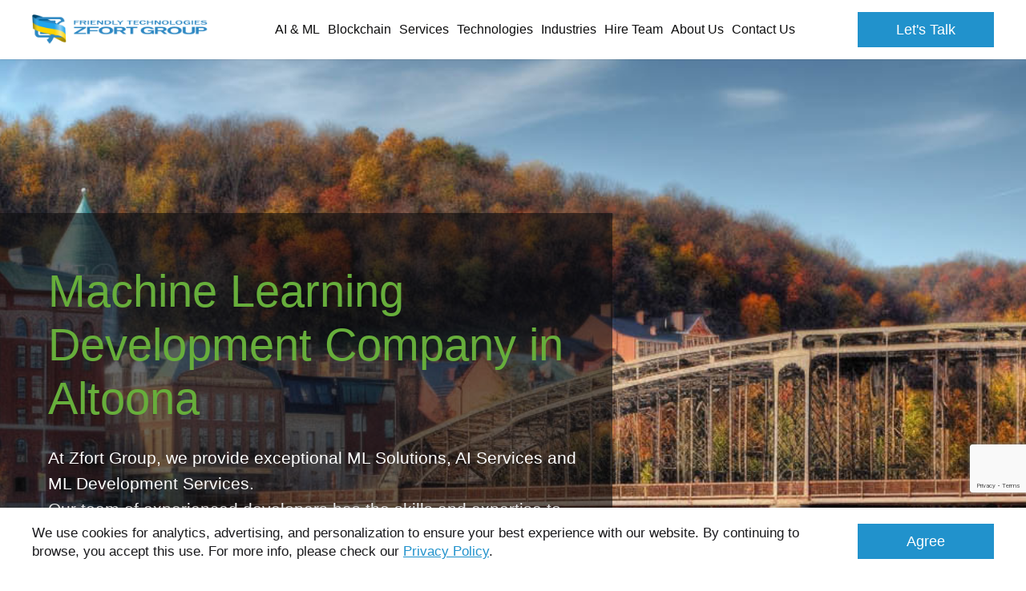

--- FILE ---
content_type: text/html; charset=utf-8
request_url: https://www.google.com/recaptcha/api2/anchor?ar=1&k=6Ld2ofolAAAAAJfwKWJYSslFi5R8b7KbaHAB5s2j&co=aHR0cHM6Ly93d3cuemZvcnQuY29tOjQ0Mw..&hl=en&v=PoyoqOPhxBO7pBk68S4YbpHZ&size=invisible&anchor-ms=20000&execute-ms=30000&cb=6dgykqjfe2x1
body_size: 48578
content:
<!DOCTYPE HTML><html dir="ltr" lang="en"><head><meta http-equiv="Content-Type" content="text/html; charset=UTF-8">
<meta http-equiv="X-UA-Compatible" content="IE=edge">
<title>reCAPTCHA</title>
<style type="text/css">
/* cyrillic-ext */
@font-face {
  font-family: 'Roboto';
  font-style: normal;
  font-weight: 400;
  font-stretch: 100%;
  src: url(//fonts.gstatic.com/s/roboto/v48/KFO7CnqEu92Fr1ME7kSn66aGLdTylUAMa3GUBHMdazTgWw.woff2) format('woff2');
  unicode-range: U+0460-052F, U+1C80-1C8A, U+20B4, U+2DE0-2DFF, U+A640-A69F, U+FE2E-FE2F;
}
/* cyrillic */
@font-face {
  font-family: 'Roboto';
  font-style: normal;
  font-weight: 400;
  font-stretch: 100%;
  src: url(//fonts.gstatic.com/s/roboto/v48/KFO7CnqEu92Fr1ME7kSn66aGLdTylUAMa3iUBHMdazTgWw.woff2) format('woff2');
  unicode-range: U+0301, U+0400-045F, U+0490-0491, U+04B0-04B1, U+2116;
}
/* greek-ext */
@font-face {
  font-family: 'Roboto';
  font-style: normal;
  font-weight: 400;
  font-stretch: 100%;
  src: url(//fonts.gstatic.com/s/roboto/v48/KFO7CnqEu92Fr1ME7kSn66aGLdTylUAMa3CUBHMdazTgWw.woff2) format('woff2');
  unicode-range: U+1F00-1FFF;
}
/* greek */
@font-face {
  font-family: 'Roboto';
  font-style: normal;
  font-weight: 400;
  font-stretch: 100%;
  src: url(//fonts.gstatic.com/s/roboto/v48/KFO7CnqEu92Fr1ME7kSn66aGLdTylUAMa3-UBHMdazTgWw.woff2) format('woff2');
  unicode-range: U+0370-0377, U+037A-037F, U+0384-038A, U+038C, U+038E-03A1, U+03A3-03FF;
}
/* math */
@font-face {
  font-family: 'Roboto';
  font-style: normal;
  font-weight: 400;
  font-stretch: 100%;
  src: url(//fonts.gstatic.com/s/roboto/v48/KFO7CnqEu92Fr1ME7kSn66aGLdTylUAMawCUBHMdazTgWw.woff2) format('woff2');
  unicode-range: U+0302-0303, U+0305, U+0307-0308, U+0310, U+0312, U+0315, U+031A, U+0326-0327, U+032C, U+032F-0330, U+0332-0333, U+0338, U+033A, U+0346, U+034D, U+0391-03A1, U+03A3-03A9, U+03B1-03C9, U+03D1, U+03D5-03D6, U+03F0-03F1, U+03F4-03F5, U+2016-2017, U+2034-2038, U+203C, U+2040, U+2043, U+2047, U+2050, U+2057, U+205F, U+2070-2071, U+2074-208E, U+2090-209C, U+20D0-20DC, U+20E1, U+20E5-20EF, U+2100-2112, U+2114-2115, U+2117-2121, U+2123-214F, U+2190, U+2192, U+2194-21AE, U+21B0-21E5, U+21F1-21F2, U+21F4-2211, U+2213-2214, U+2216-22FF, U+2308-230B, U+2310, U+2319, U+231C-2321, U+2336-237A, U+237C, U+2395, U+239B-23B7, U+23D0, U+23DC-23E1, U+2474-2475, U+25AF, U+25B3, U+25B7, U+25BD, U+25C1, U+25CA, U+25CC, U+25FB, U+266D-266F, U+27C0-27FF, U+2900-2AFF, U+2B0E-2B11, U+2B30-2B4C, U+2BFE, U+3030, U+FF5B, U+FF5D, U+1D400-1D7FF, U+1EE00-1EEFF;
}
/* symbols */
@font-face {
  font-family: 'Roboto';
  font-style: normal;
  font-weight: 400;
  font-stretch: 100%;
  src: url(//fonts.gstatic.com/s/roboto/v48/KFO7CnqEu92Fr1ME7kSn66aGLdTylUAMaxKUBHMdazTgWw.woff2) format('woff2');
  unicode-range: U+0001-000C, U+000E-001F, U+007F-009F, U+20DD-20E0, U+20E2-20E4, U+2150-218F, U+2190, U+2192, U+2194-2199, U+21AF, U+21E6-21F0, U+21F3, U+2218-2219, U+2299, U+22C4-22C6, U+2300-243F, U+2440-244A, U+2460-24FF, U+25A0-27BF, U+2800-28FF, U+2921-2922, U+2981, U+29BF, U+29EB, U+2B00-2BFF, U+4DC0-4DFF, U+FFF9-FFFB, U+10140-1018E, U+10190-1019C, U+101A0, U+101D0-101FD, U+102E0-102FB, U+10E60-10E7E, U+1D2C0-1D2D3, U+1D2E0-1D37F, U+1F000-1F0FF, U+1F100-1F1AD, U+1F1E6-1F1FF, U+1F30D-1F30F, U+1F315, U+1F31C, U+1F31E, U+1F320-1F32C, U+1F336, U+1F378, U+1F37D, U+1F382, U+1F393-1F39F, U+1F3A7-1F3A8, U+1F3AC-1F3AF, U+1F3C2, U+1F3C4-1F3C6, U+1F3CA-1F3CE, U+1F3D4-1F3E0, U+1F3ED, U+1F3F1-1F3F3, U+1F3F5-1F3F7, U+1F408, U+1F415, U+1F41F, U+1F426, U+1F43F, U+1F441-1F442, U+1F444, U+1F446-1F449, U+1F44C-1F44E, U+1F453, U+1F46A, U+1F47D, U+1F4A3, U+1F4B0, U+1F4B3, U+1F4B9, U+1F4BB, U+1F4BF, U+1F4C8-1F4CB, U+1F4D6, U+1F4DA, U+1F4DF, U+1F4E3-1F4E6, U+1F4EA-1F4ED, U+1F4F7, U+1F4F9-1F4FB, U+1F4FD-1F4FE, U+1F503, U+1F507-1F50B, U+1F50D, U+1F512-1F513, U+1F53E-1F54A, U+1F54F-1F5FA, U+1F610, U+1F650-1F67F, U+1F687, U+1F68D, U+1F691, U+1F694, U+1F698, U+1F6AD, U+1F6B2, U+1F6B9-1F6BA, U+1F6BC, U+1F6C6-1F6CF, U+1F6D3-1F6D7, U+1F6E0-1F6EA, U+1F6F0-1F6F3, U+1F6F7-1F6FC, U+1F700-1F7FF, U+1F800-1F80B, U+1F810-1F847, U+1F850-1F859, U+1F860-1F887, U+1F890-1F8AD, U+1F8B0-1F8BB, U+1F8C0-1F8C1, U+1F900-1F90B, U+1F93B, U+1F946, U+1F984, U+1F996, U+1F9E9, U+1FA00-1FA6F, U+1FA70-1FA7C, U+1FA80-1FA89, U+1FA8F-1FAC6, U+1FACE-1FADC, U+1FADF-1FAE9, U+1FAF0-1FAF8, U+1FB00-1FBFF;
}
/* vietnamese */
@font-face {
  font-family: 'Roboto';
  font-style: normal;
  font-weight: 400;
  font-stretch: 100%;
  src: url(//fonts.gstatic.com/s/roboto/v48/KFO7CnqEu92Fr1ME7kSn66aGLdTylUAMa3OUBHMdazTgWw.woff2) format('woff2');
  unicode-range: U+0102-0103, U+0110-0111, U+0128-0129, U+0168-0169, U+01A0-01A1, U+01AF-01B0, U+0300-0301, U+0303-0304, U+0308-0309, U+0323, U+0329, U+1EA0-1EF9, U+20AB;
}
/* latin-ext */
@font-face {
  font-family: 'Roboto';
  font-style: normal;
  font-weight: 400;
  font-stretch: 100%;
  src: url(//fonts.gstatic.com/s/roboto/v48/KFO7CnqEu92Fr1ME7kSn66aGLdTylUAMa3KUBHMdazTgWw.woff2) format('woff2');
  unicode-range: U+0100-02BA, U+02BD-02C5, U+02C7-02CC, U+02CE-02D7, U+02DD-02FF, U+0304, U+0308, U+0329, U+1D00-1DBF, U+1E00-1E9F, U+1EF2-1EFF, U+2020, U+20A0-20AB, U+20AD-20C0, U+2113, U+2C60-2C7F, U+A720-A7FF;
}
/* latin */
@font-face {
  font-family: 'Roboto';
  font-style: normal;
  font-weight: 400;
  font-stretch: 100%;
  src: url(//fonts.gstatic.com/s/roboto/v48/KFO7CnqEu92Fr1ME7kSn66aGLdTylUAMa3yUBHMdazQ.woff2) format('woff2');
  unicode-range: U+0000-00FF, U+0131, U+0152-0153, U+02BB-02BC, U+02C6, U+02DA, U+02DC, U+0304, U+0308, U+0329, U+2000-206F, U+20AC, U+2122, U+2191, U+2193, U+2212, U+2215, U+FEFF, U+FFFD;
}
/* cyrillic-ext */
@font-face {
  font-family: 'Roboto';
  font-style: normal;
  font-weight: 500;
  font-stretch: 100%;
  src: url(//fonts.gstatic.com/s/roboto/v48/KFO7CnqEu92Fr1ME7kSn66aGLdTylUAMa3GUBHMdazTgWw.woff2) format('woff2');
  unicode-range: U+0460-052F, U+1C80-1C8A, U+20B4, U+2DE0-2DFF, U+A640-A69F, U+FE2E-FE2F;
}
/* cyrillic */
@font-face {
  font-family: 'Roboto';
  font-style: normal;
  font-weight: 500;
  font-stretch: 100%;
  src: url(//fonts.gstatic.com/s/roboto/v48/KFO7CnqEu92Fr1ME7kSn66aGLdTylUAMa3iUBHMdazTgWw.woff2) format('woff2');
  unicode-range: U+0301, U+0400-045F, U+0490-0491, U+04B0-04B1, U+2116;
}
/* greek-ext */
@font-face {
  font-family: 'Roboto';
  font-style: normal;
  font-weight: 500;
  font-stretch: 100%;
  src: url(//fonts.gstatic.com/s/roboto/v48/KFO7CnqEu92Fr1ME7kSn66aGLdTylUAMa3CUBHMdazTgWw.woff2) format('woff2');
  unicode-range: U+1F00-1FFF;
}
/* greek */
@font-face {
  font-family: 'Roboto';
  font-style: normal;
  font-weight: 500;
  font-stretch: 100%;
  src: url(//fonts.gstatic.com/s/roboto/v48/KFO7CnqEu92Fr1ME7kSn66aGLdTylUAMa3-UBHMdazTgWw.woff2) format('woff2');
  unicode-range: U+0370-0377, U+037A-037F, U+0384-038A, U+038C, U+038E-03A1, U+03A3-03FF;
}
/* math */
@font-face {
  font-family: 'Roboto';
  font-style: normal;
  font-weight: 500;
  font-stretch: 100%;
  src: url(//fonts.gstatic.com/s/roboto/v48/KFO7CnqEu92Fr1ME7kSn66aGLdTylUAMawCUBHMdazTgWw.woff2) format('woff2');
  unicode-range: U+0302-0303, U+0305, U+0307-0308, U+0310, U+0312, U+0315, U+031A, U+0326-0327, U+032C, U+032F-0330, U+0332-0333, U+0338, U+033A, U+0346, U+034D, U+0391-03A1, U+03A3-03A9, U+03B1-03C9, U+03D1, U+03D5-03D6, U+03F0-03F1, U+03F4-03F5, U+2016-2017, U+2034-2038, U+203C, U+2040, U+2043, U+2047, U+2050, U+2057, U+205F, U+2070-2071, U+2074-208E, U+2090-209C, U+20D0-20DC, U+20E1, U+20E5-20EF, U+2100-2112, U+2114-2115, U+2117-2121, U+2123-214F, U+2190, U+2192, U+2194-21AE, U+21B0-21E5, U+21F1-21F2, U+21F4-2211, U+2213-2214, U+2216-22FF, U+2308-230B, U+2310, U+2319, U+231C-2321, U+2336-237A, U+237C, U+2395, U+239B-23B7, U+23D0, U+23DC-23E1, U+2474-2475, U+25AF, U+25B3, U+25B7, U+25BD, U+25C1, U+25CA, U+25CC, U+25FB, U+266D-266F, U+27C0-27FF, U+2900-2AFF, U+2B0E-2B11, U+2B30-2B4C, U+2BFE, U+3030, U+FF5B, U+FF5D, U+1D400-1D7FF, U+1EE00-1EEFF;
}
/* symbols */
@font-face {
  font-family: 'Roboto';
  font-style: normal;
  font-weight: 500;
  font-stretch: 100%;
  src: url(//fonts.gstatic.com/s/roboto/v48/KFO7CnqEu92Fr1ME7kSn66aGLdTylUAMaxKUBHMdazTgWw.woff2) format('woff2');
  unicode-range: U+0001-000C, U+000E-001F, U+007F-009F, U+20DD-20E0, U+20E2-20E4, U+2150-218F, U+2190, U+2192, U+2194-2199, U+21AF, U+21E6-21F0, U+21F3, U+2218-2219, U+2299, U+22C4-22C6, U+2300-243F, U+2440-244A, U+2460-24FF, U+25A0-27BF, U+2800-28FF, U+2921-2922, U+2981, U+29BF, U+29EB, U+2B00-2BFF, U+4DC0-4DFF, U+FFF9-FFFB, U+10140-1018E, U+10190-1019C, U+101A0, U+101D0-101FD, U+102E0-102FB, U+10E60-10E7E, U+1D2C0-1D2D3, U+1D2E0-1D37F, U+1F000-1F0FF, U+1F100-1F1AD, U+1F1E6-1F1FF, U+1F30D-1F30F, U+1F315, U+1F31C, U+1F31E, U+1F320-1F32C, U+1F336, U+1F378, U+1F37D, U+1F382, U+1F393-1F39F, U+1F3A7-1F3A8, U+1F3AC-1F3AF, U+1F3C2, U+1F3C4-1F3C6, U+1F3CA-1F3CE, U+1F3D4-1F3E0, U+1F3ED, U+1F3F1-1F3F3, U+1F3F5-1F3F7, U+1F408, U+1F415, U+1F41F, U+1F426, U+1F43F, U+1F441-1F442, U+1F444, U+1F446-1F449, U+1F44C-1F44E, U+1F453, U+1F46A, U+1F47D, U+1F4A3, U+1F4B0, U+1F4B3, U+1F4B9, U+1F4BB, U+1F4BF, U+1F4C8-1F4CB, U+1F4D6, U+1F4DA, U+1F4DF, U+1F4E3-1F4E6, U+1F4EA-1F4ED, U+1F4F7, U+1F4F9-1F4FB, U+1F4FD-1F4FE, U+1F503, U+1F507-1F50B, U+1F50D, U+1F512-1F513, U+1F53E-1F54A, U+1F54F-1F5FA, U+1F610, U+1F650-1F67F, U+1F687, U+1F68D, U+1F691, U+1F694, U+1F698, U+1F6AD, U+1F6B2, U+1F6B9-1F6BA, U+1F6BC, U+1F6C6-1F6CF, U+1F6D3-1F6D7, U+1F6E0-1F6EA, U+1F6F0-1F6F3, U+1F6F7-1F6FC, U+1F700-1F7FF, U+1F800-1F80B, U+1F810-1F847, U+1F850-1F859, U+1F860-1F887, U+1F890-1F8AD, U+1F8B0-1F8BB, U+1F8C0-1F8C1, U+1F900-1F90B, U+1F93B, U+1F946, U+1F984, U+1F996, U+1F9E9, U+1FA00-1FA6F, U+1FA70-1FA7C, U+1FA80-1FA89, U+1FA8F-1FAC6, U+1FACE-1FADC, U+1FADF-1FAE9, U+1FAF0-1FAF8, U+1FB00-1FBFF;
}
/* vietnamese */
@font-face {
  font-family: 'Roboto';
  font-style: normal;
  font-weight: 500;
  font-stretch: 100%;
  src: url(//fonts.gstatic.com/s/roboto/v48/KFO7CnqEu92Fr1ME7kSn66aGLdTylUAMa3OUBHMdazTgWw.woff2) format('woff2');
  unicode-range: U+0102-0103, U+0110-0111, U+0128-0129, U+0168-0169, U+01A0-01A1, U+01AF-01B0, U+0300-0301, U+0303-0304, U+0308-0309, U+0323, U+0329, U+1EA0-1EF9, U+20AB;
}
/* latin-ext */
@font-face {
  font-family: 'Roboto';
  font-style: normal;
  font-weight: 500;
  font-stretch: 100%;
  src: url(//fonts.gstatic.com/s/roboto/v48/KFO7CnqEu92Fr1ME7kSn66aGLdTylUAMa3KUBHMdazTgWw.woff2) format('woff2');
  unicode-range: U+0100-02BA, U+02BD-02C5, U+02C7-02CC, U+02CE-02D7, U+02DD-02FF, U+0304, U+0308, U+0329, U+1D00-1DBF, U+1E00-1E9F, U+1EF2-1EFF, U+2020, U+20A0-20AB, U+20AD-20C0, U+2113, U+2C60-2C7F, U+A720-A7FF;
}
/* latin */
@font-face {
  font-family: 'Roboto';
  font-style: normal;
  font-weight: 500;
  font-stretch: 100%;
  src: url(//fonts.gstatic.com/s/roboto/v48/KFO7CnqEu92Fr1ME7kSn66aGLdTylUAMa3yUBHMdazQ.woff2) format('woff2');
  unicode-range: U+0000-00FF, U+0131, U+0152-0153, U+02BB-02BC, U+02C6, U+02DA, U+02DC, U+0304, U+0308, U+0329, U+2000-206F, U+20AC, U+2122, U+2191, U+2193, U+2212, U+2215, U+FEFF, U+FFFD;
}
/* cyrillic-ext */
@font-face {
  font-family: 'Roboto';
  font-style: normal;
  font-weight: 900;
  font-stretch: 100%;
  src: url(//fonts.gstatic.com/s/roboto/v48/KFO7CnqEu92Fr1ME7kSn66aGLdTylUAMa3GUBHMdazTgWw.woff2) format('woff2');
  unicode-range: U+0460-052F, U+1C80-1C8A, U+20B4, U+2DE0-2DFF, U+A640-A69F, U+FE2E-FE2F;
}
/* cyrillic */
@font-face {
  font-family: 'Roboto';
  font-style: normal;
  font-weight: 900;
  font-stretch: 100%;
  src: url(//fonts.gstatic.com/s/roboto/v48/KFO7CnqEu92Fr1ME7kSn66aGLdTylUAMa3iUBHMdazTgWw.woff2) format('woff2');
  unicode-range: U+0301, U+0400-045F, U+0490-0491, U+04B0-04B1, U+2116;
}
/* greek-ext */
@font-face {
  font-family: 'Roboto';
  font-style: normal;
  font-weight: 900;
  font-stretch: 100%;
  src: url(//fonts.gstatic.com/s/roboto/v48/KFO7CnqEu92Fr1ME7kSn66aGLdTylUAMa3CUBHMdazTgWw.woff2) format('woff2');
  unicode-range: U+1F00-1FFF;
}
/* greek */
@font-face {
  font-family: 'Roboto';
  font-style: normal;
  font-weight: 900;
  font-stretch: 100%;
  src: url(//fonts.gstatic.com/s/roboto/v48/KFO7CnqEu92Fr1ME7kSn66aGLdTylUAMa3-UBHMdazTgWw.woff2) format('woff2');
  unicode-range: U+0370-0377, U+037A-037F, U+0384-038A, U+038C, U+038E-03A1, U+03A3-03FF;
}
/* math */
@font-face {
  font-family: 'Roboto';
  font-style: normal;
  font-weight: 900;
  font-stretch: 100%;
  src: url(//fonts.gstatic.com/s/roboto/v48/KFO7CnqEu92Fr1ME7kSn66aGLdTylUAMawCUBHMdazTgWw.woff2) format('woff2');
  unicode-range: U+0302-0303, U+0305, U+0307-0308, U+0310, U+0312, U+0315, U+031A, U+0326-0327, U+032C, U+032F-0330, U+0332-0333, U+0338, U+033A, U+0346, U+034D, U+0391-03A1, U+03A3-03A9, U+03B1-03C9, U+03D1, U+03D5-03D6, U+03F0-03F1, U+03F4-03F5, U+2016-2017, U+2034-2038, U+203C, U+2040, U+2043, U+2047, U+2050, U+2057, U+205F, U+2070-2071, U+2074-208E, U+2090-209C, U+20D0-20DC, U+20E1, U+20E5-20EF, U+2100-2112, U+2114-2115, U+2117-2121, U+2123-214F, U+2190, U+2192, U+2194-21AE, U+21B0-21E5, U+21F1-21F2, U+21F4-2211, U+2213-2214, U+2216-22FF, U+2308-230B, U+2310, U+2319, U+231C-2321, U+2336-237A, U+237C, U+2395, U+239B-23B7, U+23D0, U+23DC-23E1, U+2474-2475, U+25AF, U+25B3, U+25B7, U+25BD, U+25C1, U+25CA, U+25CC, U+25FB, U+266D-266F, U+27C0-27FF, U+2900-2AFF, U+2B0E-2B11, U+2B30-2B4C, U+2BFE, U+3030, U+FF5B, U+FF5D, U+1D400-1D7FF, U+1EE00-1EEFF;
}
/* symbols */
@font-face {
  font-family: 'Roboto';
  font-style: normal;
  font-weight: 900;
  font-stretch: 100%;
  src: url(//fonts.gstatic.com/s/roboto/v48/KFO7CnqEu92Fr1ME7kSn66aGLdTylUAMaxKUBHMdazTgWw.woff2) format('woff2');
  unicode-range: U+0001-000C, U+000E-001F, U+007F-009F, U+20DD-20E0, U+20E2-20E4, U+2150-218F, U+2190, U+2192, U+2194-2199, U+21AF, U+21E6-21F0, U+21F3, U+2218-2219, U+2299, U+22C4-22C6, U+2300-243F, U+2440-244A, U+2460-24FF, U+25A0-27BF, U+2800-28FF, U+2921-2922, U+2981, U+29BF, U+29EB, U+2B00-2BFF, U+4DC0-4DFF, U+FFF9-FFFB, U+10140-1018E, U+10190-1019C, U+101A0, U+101D0-101FD, U+102E0-102FB, U+10E60-10E7E, U+1D2C0-1D2D3, U+1D2E0-1D37F, U+1F000-1F0FF, U+1F100-1F1AD, U+1F1E6-1F1FF, U+1F30D-1F30F, U+1F315, U+1F31C, U+1F31E, U+1F320-1F32C, U+1F336, U+1F378, U+1F37D, U+1F382, U+1F393-1F39F, U+1F3A7-1F3A8, U+1F3AC-1F3AF, U+1F3C2, U+1F3C4-1F3C6, U+1F3CA-1F3CE, U+1F3D4-1F3E0, U+1F3ED, U+1F3F1-1F3F3, U+1F3F5-1F3F7, U+1F408, U+1F415, U+1F41F, U+1F426, U+1F43F, U+1F441-1F442, U+1F444, U+1F446-1F449, U+1F44C-1F44E, U+1F453, U+1F46A, U+1F47D, U+1F4A3, U+1F4B0, U+1F4B3, U+1F4B9, U+1F4BB, U+1F4BF, U+1F4C8-1F4CB, U+1F4D6, U+1F4DA, U+1F4DF, U+1F4E3-1F4E6, U+1F4EA-1F4ED, U+1F4F7, U+1F4F9-1F4FB, U+1F4FD-1F4FE, U+1F503, U+1F507-1F50B, U+1F50D, U+1F512-1F513, U+1F53E-1F54A, U+1F54F-1F5FA, U+1F610, U+1F650-1F67F, U+1F687, U+1F68D, U+1F691, U+1F694, U+1F698, U+1F6AD, U+1F6B2, U+1F6B9-1F6BA, U+1F6BC, U+1F6C6-1F6CF, U+1F6D3-1F6D7, U+1F6E0-1F6EA, U+1F6F0-1F6F3, U+1F6F7-1F6FC, U+1F700-1F7FF, U+1F800-1F80B, U+1F810-1F847, U+1F850-1F859, U+1F860-1F887, U+1F890-1F8AD, U+1F8B0-1F8BB, U+1F8C0-1F8C1, U+1F900-1F90B, U+1F93B, U+1F946, U+1F984, U+1F996, U+1F9E9, U+1FA00-1FA6F, U+1FA70-1FA7C, U+1FA80-1FA89, U+1FA8F-1FAC6, U+1FACE-1FADC, U+1FADF-1FAE9, U+1FAF0-1FAF8, U+1FB00-1FBFF;
}
/* vietnamese */
@font-face {
  font-family: 'Roboto';
  font-style: normal;
  font-weight: 900;
  font-stretch: 100%;
  src: url(//fonts.gstatic.com/s/roboto/v48/KFO7CnqEu92Fr1ME7kSn66aGLdTylUAMa3OUBHMdazTgWw.woff2) format('woff2');
  unicode-range: U+0102-0103, U+0110-0111, U+0128-0129, U+0168-0169, U+01A0-01A1, U+01AF-01B0, U+0300-0301, U+0303-0304, U+0308-0309, U+0323, U+0329, U+1EA0-1EF9, U+20AB;
}
/* latin-ext */
@font-face {
  font-family: 'Roboto';
  font-style: normal;
  font-weight: 900;
  font-stretch: 100%;
  src: url(//fonts.gstatic.com/s/roboto/v48/KFO7CnqEu92Fr1ME7kSn66aGLdTylUAMa3KUBHMdazTgWw.woff2) format('woff2');
  unicode-range: U+0100-02BA, U+02BD-02C5, U+02C7-02CC, U+02CE-02D7, U+02DD-02FF, U+0304, U+0308, U+0329, U+1D00-1DBF, U+1E00-1E9F, U+1EF2-1EFF, U+2020, U+20A0-20AB, U+20AD-20C0, U+2113, U+2C60-2C7F, U+A720-A7FF;
}
/* latin */
@font-face {
  font-family: 'Roboto';
  font-style: normal;
  font-weight: 900;
  font-stretch: 100%;
  src: url(//fonts.gstatic.com/s/roboto/v48/KFO7CnqEu92Fr1ME7kSn66aGLdTylUAMa3yUBHMdazQ.woff2) format('woff2');
  unicode-range: U+0000-00FF, U+0131, U+0152-0153, U+02BB-02BC, U+02C6, U+02DA, U+02DC, U+0304, U+0308, U+0329, U+2000-206F, U+20AC, U+2122, U+2191, U+2193, U+2212, U+2215, U+FEFF, U+FFFD;
}

</style>
<link rel="stylesheet" type="text/css" href="https://www.gstatic.com/recaptcha/releases/PoyoqOPhxBO7pBk68S4YbpHZ/styles__ltr.css">
<script nonce="KvuU25KQkjHRV32JQMAuPQ" type="text/javascript">window['__recaptcha_api'] = 'https://www.google.com/recaptcha/api2/';</script>
<script type="text/javascript" src="https://www.gstatic.com/recaptcha/releases/PoyoqOPhxBO7pBk68S4YbpHZ/recaptcha__en.js" nonce="KvuU25KQkjHRV32JQMAuPQ">
      
    </script></head>
<body><div id="rc-anchor-alert" class="rc-anchor-alert"></div>
<input type="hidden" id="recaptcha-token" value="[base64]">
<script type="text/javascript" nonce="KvuU25KQkjHRV32JQMAuPQ">
      recaptcha.anchor.Main.init("[\x22ainput\x22,[\x22bgdata\x22,\x22\x22,\[base64]/[base64]/[base64]/[base64]/[base64]/[base64]/KGcoTywyNTMsTy5PKSxVRyhPLEMpKTpnKE8sMjUzLEMpLE8pKSxsKSksTykpfSxieT1mdW5jdGlvbihDLE8sdSxsKXtmb3IobD0odT1SKEMpLDApO08+MDtPLS0pbD1sPDw4fFooQyk7ZyhDLHUsbCl9LFVHPWZ1bmN0aW9uKEMsTyl7Qy5pLmxlbmd0aD4xMDQ/[base64]/[base64]/[base64]/[base64]/[base64]/[base64]/[base64]\\u003d\x22,\[base64]\x22,\x22w7VaAsO/eWLCvFd7w7oiHGByMUzCs8KcwoYeTMOBw77Dq8Ouw4pFVxxbKsOsw5RWw4FVKy4aT3nCs8KYFErDqsO6w5QiCCjDgMKIwofCvGPDqy3Dl8KIfEPDsg0lDlbDosODwofClcKhRcOhD09Wwrs4w6/ChsOSw7PDsQk1ZXFvKw1Fw79jwpI/w6IKRMKEwq13wqYmwr7CosODEsKiOi9vSQTDjsO9w60FEMKDwqgUXsK6wrZNGcOVNcO1b8O5P8KWwrrDjx3DpMKNVGpgf8ODw7hGwr/Cv0J0X8KFwoM+JxPCpzQ5MBIEWT7DpsK8w7zChkbClsKFw40gw78cwq4YLcOPwr8uw4MHw6nDsFRGK8KJw6UEw5kowrbCskEMN2bCu8OCRzMbw7LChMOIwovCsHHDtcKQEXAdMH48wrgswpPDjg/Cn35YwqxiWEjCmcKcVsO4Y8KqwofDqcKJwo7CpTnDhG4qw7nDmsKZwq1ZecK7FVjCt8O2bXTDpT9yw45KwrIlBxPCtVVsw7rCvsKRwosrw7EDwp/CsUtkbcKKwpAYwoVAwqQZXDLChHfDtDlOw7PCvMKyw6rCr0USwpFWJBvDhR7DocKUcsOMwqfDgjzCn8Oqwo0jwoU7wophK2rCvlsXAsOLwpU4SFHDtsKEwptiw70fKMKzesKbBxdBwqR0w7lBw5MJw4tSw7UvwrTDvsK/KcO2UMOSwox9SsKdScKlwrpawqXCg8Oew6fDhX7DvMKFWRYRVcKOwo/DlsO6N8OMwrzCmSU0w64+w5dWwojDhGnDncOGYcOmRMKwQsOpG8OLKsOSw6fCon/[base64]/ChcKiWMOrwrzDkl19wpjDsRkuw4drwqvCgDwzwoDDjsO/w65UO8K2b8OxYTLCtQBuRX4lI8OnY8Kzw5A/P0HDsBLCjXvDksO1wqTDmScswpjDukjCgAfCucKwO8O7fcKUwrbDpcO/[base64]/DjcOtw4QSwoXChHNnYcOcUsOHRkxzwowLw7jDo8OVD8O0wqAAw5gpV8KEwoMhRT4/[base64]/[base64]/[base64]/w6TCgz1KDsK3wpbDvGbDp8Kkw5Edw6BdHlbCjsKGw77DhFbCo8K1cMOwEw9YwojCpBMNShwywrV4w4HCj8O5wqfDrcOIwqLDhlLCt8KTw7sUw5kGw618PMKBw4vCm27CkCPCqTF6LcKzE8KqDEsTw6k/TcOswrcCwqJGW8K4w40ww7ZwYsOMw5ojHsOOGcOYw7IwwpkeCcO2wrNIVApRXXF4w4gXGDjDj3pgwo3DrG/Dk8KaUzPCvcKmwp/DtsOSwrYtwp9oLjQUBAtcBcOew40QaW9dwpVYVMKKwpLDlMOVRjjDicKsw55tBCvCtC0TwpN0wr9CP8K/[base64]/[base64]/[base64]/Crg/[base64]/Ds2TDtMOMwrgcw5HDq28fPBzDl0A4JxPDhio9w7QqLwjCkcORwp7CnjRVw4plw5/DmMKdwqbCpn/CqsOTw74PwqTCh8K9Z8KCCD4Ow50CKsKzYcOIZS5GLMKLwpDCpQzDi1VNwoZqLcKLw6XDhsOdw7labsOCw7/[base64]/[base64]/DjcOAQMKQE8Kyw40SwrQ2dh3CgsOue8OOZcOKCE/CsGAUw6nDqMORVRjDtmzCrhYYw4XCkndCFMO8GMOGwpvDjXMEwqjDo17DgE3CoUTDl1rCoDfDnsKjwpQFX8OKWXjDrmvCgsOERMOrflfDkWHCjF/DnyDDncOhCgVFwrdew63DgcKHw7LDjUHCg8O6wq/Cq8ORYxHClwfDjcOABMKyUsO2eMKrI8KFw7TDqMKCw5VjexrCuT3CrcKeV8KAwofDo8OUE3d+AsOcw71VaBgHwoA5Wh7CncOuLMKRwoE3asKiw6Izw6rDk8Kawr/Dk8O4wpbCjsKiEGzCpDshwobDgDXCqGHCnsKSOMOSw4JaJsKzw5NbSMOFw5ZZJ2QUw5YUw7DCv8KEw6jCr8KHHhI3WMK2wonClV/Cv8KCb8KSwrbDk8OZw7LCkDbDusO7wo9GO8OOWF0PJMK+LFvDjEA4S8OYPsKjwqp8HsOFwpvClDUEDHQHw54EwofDs8Oow4zCncKCUF5RZsK/wqM9wpHClARHOMK8w4fCvcK5T2xpScOHwppTwo/CvMK7F2zCjXvCkcK4w6pUw7LDuMKHRsK3LADDqcOkTEzCmcKHw6/[base64]/KgtTwpskwq/DssOGw79RL3PDlMO1AsOmI8KzJkwhYAU9M8OHw5Y5BA7CisKpcMOfRsKywrTCpsKLwq9bHcK5J8K2YGdgX8KHesOCEMKbw6gUTcOkwqnDpcKkeXbDjwPDq8KND8K7wrw3w4DDrcORw4LCiMKfEGvDjMOcJkPDssKiw5LChsOHS0LCoMOwU8KJwr0dwqjCvcKaVz/CgCYlbMKdwpjDvV/Ck1EAY2/DpMOSWFHCgCfCg8OLAHQ0Gk3CpgfCk8K2ICXDr1/CtMO2RsO6woMSw77DlsKPwq06w5LCsipHwo7DoRrClDDCpMOxw4kiYjHCpMKZw5vCmDTDgsKkLMOZwptLOsOaODLCp8ORw4nCr2DDmUA5wq9fSSokSmh6wqcwwqLDrlAPA8Okw6RYUMOhw5/[base64]/DvsOTwr5gBcKLHsOpwqx9w67ClcKsBcKSKwsAw60QwpXCgMOjOcOawoPCp8KAwqDCrTMrBsKyw60aSgRnwqbCsgzDiGLCr8Khc1nCuSXCs8KFIR9rUi8rVcKGw5JfwrpHCA/[base64]/DrsOyw79pYsONw4HDkxlsSsKPw6PCn0DCm8OTXHlwJMOGJMKZwohzOsKOw5k0G1thw5Apw580w6TCtgfDs8K6D3c6wpMCw7IYwp4pw6ZcG8KxQ8KkD8Oxw5Auw4gbwrXDo21aw5J7w6vCnH/CmSQrBBIkw6dnK8Oaw6XCscK5w43DrMKlwrIbwo1tw5B7w7Y6w4zClmfCnMKVC8KVZmw/[base64]/CpsO0TVXDtm3Cu3k7wp7Dqj18L8KFwpPDsGjCrQ07w54Qwq7Cj0TCuhzDq1fDosKWVsOFw4FTLsO5OFfCpcOTw4TDvCslPcOVwozDhFLCkTduMsKCKFrCncKSNirCvivDmsKcGcOhw65dEyPCuxbCjxhjw7LDsnXDl8O+wqwgDCBcGRlWJl09GMOvwog/WWTClMOTw4XDpcKWwrDDkWvDpMKyw47Dp8OEw6kyZCrDojI8w6PDqcO6NsK+w5LDsjbCp007w5VSwqtibMK+wrrCmcOkWDN0KjrCnwdSwrTDusKLw7h6YlzDiVUSw6FyQsK/woHCmm09w69bc8O3wr8AwrEBURhvwoYlLQYYAjLCjcOJw7M2w47CoGNqHsKBUcKZwrxAHjXCqwMpw70FFcORwrB/AEHDtMO3wqcMdSwrwqvClHodKVpaw6JOZsO6ZcKNFSEGZMK/fCTDtHPCvBkCNyZgfsOVw5LCpU9ow4wAJkQxwq9XbkHDsgvDiMOmUnNiN8O2O8OJwqcWwojCpcOzcio6wp/[base64]/wq7CkMO0w5RFV8KMPCYbEiYKPMOTbCJvHcKte8OnSHYcWsKzwobCosO6wqXCocKgQy3DhcO5wrTCmgAdw5N/wqjDhxjDrFjDuMOvw5fChHsYQUJBwopIAgHDoG3Cvi09PFphTcKtXMO6w5TCj2cfIk7CiMKkw4DDpC/DucKYw7LDkxRfw5B6esOTKBpQdcO2QcO9w6XCuFHCuUgXKmvChsOMJk5xbHY+w6TDrcOJSsOuw403w4ANOkVTesOCbMO1w7bDosKpMsKQwr02w6rDtw/Dj8OMwovDulI9wqQ+w5jDrcOvLWwHRMOyIMKtLMOUwp1/[base64]/L8OPQMKeNSNfWiXDqzjCscKHwrHDkghtw5XDrcKyMsKBNsO7UMKTwqvCmWfDl8OKw4dKw4BzwrXDqiXCoh0lLMO0w6XClcKKwoUzQsOYwrnCkcOAOQ/Dsz3DiiDDg3czdw3Dq8OqwpByBHjDqW1ZDF8qwqFgw5TCqTZ/MMOGw7pUJ8KPTDdww7smbsOKw6g6w7VHJlVAU8O0wqpCex/DjcK8CMKcwrkZGsOvwqsDc0LDoXbCvTnCqSHDs2l8w6wPBcO9woA6w6QJZ0HDgcOvIsOPw7jDmW/DjFpvw7LDqnbDg1HCpcKlw7PCry5PXHLDr8KTwpp4w4h3HMOAbELDp8K6w7fDnUYoKE/Dt8Oew7VbLlTCg8O0wodmwqvDl8OATCF9c8K9w5EvwpfDg8OlBsK7w7jCvcOIw7dFX1pywrfCuRPCrsKnwoTCmsK8csOwwqzCozBxw5XCtnkdw4bCpXQywo8uwoLDgmRowrElw6bCt8ODfQ/Cs0HChB/CuwIAw7rDtUjDu0fCsUTCt8KWw6bCokUmL8OEwonDpz9CwrTDij3CgifCscKYd8KEbV/CgMOIwq/DiEXDsxEPwq1bw7zDi8KMBsKNdsOIc8ONwpBvw7F3wqElwrctw4LDvAjDn8KFw7PCtcKTw7zDusKrw7N9KjHDhVhww7IGKMOZwq1AZsOeZzF0wpgPwoBew7nDgD/DrBDDgBrDmEkeQS5yO8OwVw3CgsODwopQKcKRJMO1w5vDlkbDg8OdW8Ofw7UXw4ksNVQZw60Xw7YoHcOoTMOQenJhwrjDkMOewqTCvsOpIcKrw4vDqsOrG8K/DnfDlhHDkC/Cp2TDjMOrwoTDiMO1w4/DjjtiHnMyOsKBwrHCmgtMwpgQagnDuyLDiMOMwqzCsDnDlVnCh8K5w4/Dg8Knw7PDmj04f8O6UcOyPyzDjRnDgGTDlcOaYAnCrh1nwoVMw6bCjsKaJnBYwo8Qw6XDhWDDqXPDnDjDocOpfy3CqSsaJl0lw4xsw4XCncOFVTx7w5oTR1ciZH03MWvDosOgwp/CrVHDj213Lg1hwprDqGfDnxjCmsKlJUbDrcKPRSbCvcKGGCgfERpdKFc7EWbDsT1XwppdwoUQC8KmccKdwpbDiTpnH8O4aE7Cn8Klwo/CmMOaw4jDtcOkw4rDqS7DqMK9csK/[base64]/Dq0LDmcOdwqx5O8O9wpHCr8KidgzCssKIE1fDnzslwofDuSMBwp9/wpcsw6Ipw4vDh8OSKMKDw7Z0QBQ5eMOew5NLw4syZyRfMBDDiV7CjlNtw5/DpxFuRGEAwo9aw5rDksK5G8K6w4DDpsKQXsOeasK5woFawq3CoFVSw51vwpJlTcOTw47DgMK4awTDvMKTw5obOsOqw6TCvsKeDMO9wrVkdm/DsEk/w5/CqjTDiMKhK8OKNUJIw4DCgy8fwo9lVMKEBkvDpcKBw5M6wpHCj8KETcOxw5sbNsKTCcOPw6Udw65Dw6TCs8OPwqoiw4zCi8ODwq7Dj8KuHsO2w6YvHktAbsKCVHXChl3CtzjCjcKkJlYVwoAmw747w73ClHZGw6vCvMKDwrIjBcODwpzDqh50wqx3T1/CrEYdw5BqMhNIfwnDuAdnB0pBw4FuwrZ5w6fCrsOswqvDt2bDnQRQw6/Cqm9+VwXCgcOddxpEw6RDX0jClsO/wo3DvzrDl8Odwqdgw5DCt8OWScOZwrozw6/[base64]/[base64]/Cl2Y4w40eISc6w5/CumFxOUkgw7HDhF4UQUfDlcOUYjTDocO6wqE4w5V3fsObOBdAf8OEM1hlw4lWwoQww6zDpcOKwoYLGXxZw6tQGMOTw5vCukZ7WDxqw7AzK3vCscOQwqd/wrEcwq3CrcOtw7IXwoprwqLDhMK4w6PCjHfDtcKJdg9TXW5Vwq1AwrxvXcOUwrjDn2oEJDzCgsKSw7xtwrAzRMKew45BWCnCui1Ww5otwr7DjDfDk3gEw6nDiyrChCPCrMOAw6wWOwBGw518K8KGXcK5w7HCrG7CnQrCnx/[base64]/Cj0nDu8KUw4ddYArCkcOpw5/Cgl/[base64]/CjcKdFyFcWMKxUzMqwrBQKQwnTVJlIk04w6zDq8KawoTDqEHCpQRpwos4w5fCvETDocOEw6JuXC4Xe8Kdw4XDglxgw53CqsKfaVDDm8OcIsKIwq0rwrbDgHwMYzUrO2/CvG5dPMO4wqMmw4x2wq5kwojDtsOEw5pUDUxQPcOww45SfcKoIsOHVTfCpUMWw7nCs2HDqMKNDHHDk8OvwqDCqHoxw4nCt8KdScOvwqXDjkAZLDbCvcKLw4HDp8K1IxlhZxQ/ZsKowq3CtsKXw7/CkwnDsyjDgcKBw7bDu1g2ZMKyecOdSnp5bsOWwq4UwqcTa1fDscOfSThMB8K5wqbChy5Aw7V3JFIhWGLCmU7CqcO8w6fDh8OqGAnDrsKMw6rDpsKxYjlXcl/[base64]/CmMOrw5HCosKQLcO2w6LDuUIsw5B+w6tkOMKhOsOAwp8wEMOWwoo/wpwmfsOVwpIAMSzDn8O2wq8mw5IQacKUB8O2wpvCusOZTRNSfgfCkRvDowrDmcK+HMOBwovCssODMAoEATPCnwQULxx5LsK0w6MtwpwVYEE4AMOnwq87acO9wrZRbsK/w4EBw53Dky/DrgQBSMKAwpTCm8Olw5fDisOiw6TDtMKBw5/CmcK4w5dJw4teFcOPb8KkwpBHw6PCgTJULRFJKsOlFDN3fMK9bSHDtmV4WFMMw53CnsOkw43Ct8KrcsOje8KCYmVYw6BQwovCqk0UWsKCa3/[base64]/Cl8KfVMO5FD1nw7ptwoxbwrPDtCPCqcOgC2sTw6XDvcKXfxg5w7bDmsO7w7IswrLDucO4w7/CgG94MQvCpCMxw6rCmMOaRGrClsObRsKsAMOSw6vDmx1HwqzCnkIEOGnDusOwUE5SRxFww419w6NyLMKmfsK8aQsNHAbDmMORdhsPwogJw6VGOcOjaUMVwrnDo39Ow4jCnVZcwq7DrsKvagNQc3gbKSFCwozDgsOMwpNqwovCjm/Dr8KgMMKZE17CjsKPJ8KIwrrCrUDCjcOQQ8OraV/CmmPDmsOMNHDCvyHDvsONU8KSJ003UVhLLinCjsKMw6Yxwqt6OC5kw7vCosKPw4nDqsKAw47CjS9/GsOBJw/DjQhdw6PCrsOBSMOFwqrDpgrCkMKIwqRlPcK0wozDqcOrQQQRTcKow6bCu18gREJ2w7zDgMKSw7U6VB/[base64]/CgQvDijnChsKsT03DlMOab8Kbw6wYU0gYMwnDrcOrFDLChB48fz1wCA/Ds2fDjcOyOcOTesOQCHXDpWvClWbCvX15wooVRMOgZsOdwpPCqmkfVyvCosKuNRtqw6hpwoQDw7Q5cD8twrYhDFvCunbCrkNQwrrDo8KPwptMw4nDjsOibisKecKnWsOGwqJyb8Oqw7ViK0JjwrDDny0+TcO5WsK7MMOOwoAUTsKPw57Cuz0LGwIVdcOZBsK/w5MlH2rDvHQOMcOHwpDDqEXDvRciwrbDhSfDj8Kfw47DhE0DGiYIEsOywp1OCsKkwrDDpsK9wqjDngY6w5FwcgN/G8OOw43CsnAsIcKHwr/[base64]/ZMOTfsKfXFAKESnCtDo0IcOpZTwEwpbDrS1MwrHDhmbDrXfDhcKwwoHCu8OBOsONEMOsPGTCsVfCt8OTwrPDjsKSYVrDv8OqRcOmwrXCtRvCtcK9SMK5TUEoTFkgUsKAw7bChF/CmcKFFMK6wpPDnTjDs8OHwoJmwooow7gPB8KBMjnDlMKtw6DClsOow7cBw68fIRvDtkATQMKNw4/DqWfDiMKCJ8KhWsOUw5olw7rDtSTCj3RcQMO1ScO7GRRTIsKLIsOIwpxBacOxAy3CkcKVw6PDjMONcnvDgxIWS8KBdmrDusKdwpQJwqlDemwcZsK9KMKXwrfDuMOWw7XCsMKnw6LCkVLCtsK0wqVjQyfClm3DosK/LcOXwr/DrVZ9wrbCsi4vw6nDvFLDo1YFAMOPw5Elw6JPwofCicOQw5fCuC4ifCTCscOjZ0MQfcKEw65lJ2HCiMOkwr3CogRSw5ozYUwOwp8Fw4/CpMKOwrZdw5DCj8O1woFKwo4jw4lgLkDCtS1jPgZEw40vf0xwBsKGw6fDuhZ8U3Q8wrfDsMKPNVwVHkAnwqfDosKbw7TCi8O2wq5YwqfDpcKawo1SecKYw5nDncKawqzChVN9w4XCqsKfZ8OiecK0woDDusO5X8O6aD4paRTCqzQ+w6IowqDDoEvDuh/CucOXw4bDiHTDtsKWaAPDrkROwp97M8OpJFzDlnDCgV1yM8OVITnCqC9Ow4/CtgcXwoHCmA7Dpgk2woNALTckwp5GwqVySGrDgFxiZ8O/w6AMwr/DicKFLsOffcKtw6rDmsKbXENOw4jDrcKvwolDw5vCtHHCo8OWw5Biwrxjw43DhMO5w5gUbwHCjAgkwqkbw5/Du8O4w7kSfFVUwoljw5TDlgjCqMOIw6A8wq5WwrMEZ8O+woXCt0hGwpg4JE84w6rDhA/CgSZ1w60/w6/Cmn/ChAXDl8Oww5YGMcOQw5DDqgptBMKDw6cyw7I2YcKtT8Oxw7F/[base64]/DtsKcwpPCrMOZw6B5dMKbwrY3dnYOwqnDt8OAeh1rTCFRwpMpwppkXsKyWsKzwoxfeMKgw7Arw5pQw5XCulwNwqY7w4c9ZHIOwpXCrmxqYcO/w7Byw6IMwr99Q8OEwobDnsKZw7YKVcOTNUPDqCHDgcOPwqbDkwnChVLDh8KVw4jCsCvDuDnDgQXDqsKgwp3ClcOFU8Kww7khNcOQS8KWIcOOP8K6w4EQw6E/w4zDs8K0woR4NMKvw73DpwpgecKDw5RlwpIxw7xlw61da8KNFcOVKsOyMAkraBwgQSPDsFvDvMKJFMOwwqJwaQ4dCsOZwozDkh/[base64]/[base64]/Dq8Kzw5A+aMKawo3Din7CjkvDhcKOwqQpd2tFw44fwoMdbMOrK8O8wpbCjiDCoUvCnMKPSgdyW8KUwqjCuMOSw6DDq8OrAg0FYCLDiTDDoMKXXX8rX8KvesOhw7LCnsOJdMK8w5YVRsK8w7JCMcOFw53ClAEjw7nCrcOAUcOfwqIrwqBZw7/Co8OjccKCwqRww5vDk8OsKVrCk0x6wofDiMOGABzDgRrCvsKIGcKzLgnCncOUS8KCXQQIwqJnT8K7RiQiwrkZKCEawrY+wqZkMcKePcKUw5VrUnjDjAfCjCdGw6HDssK6wo0VIsKewovCt1/DsQrDnXN9O8K7w6DCrjLCkcOSCMKIFsK+w7ciwoZPeWJGF1zDqcO8ChzDg8O0wq/CucODPFcLR8Kgw58jwq3CpEx9QB9Rwpwaw5cMAU9JUcOfw582A3rCpBvCt3tFw5DCj8Okw78HwqnCngxGwprCm8Kjf8OSTUoTaXsHw5/DtBPDn1dnchHDv8Otf8KQw6cPw4ZZOsOMwoHDnxjDrCd4w44necOKWcKpw4XCjksbwp51ZS/[base64]/CqRrDhMOxIcOfw6bDpQDDjsKnworDpWxrKcK4LsKNw63Dv3XCqsKWRcKqwobCl8K7KgZGw5bCtyTDqyrDjHs+TsO7dFV4HsKvw5XCg8KeYG7CiinDuA7CtcKUw5dowr8XXcOBwq3DmcKMw4ItwqI0X8OXCBt/w7YPKU7Dm8O4QcK6w4rCvGRMPi3DjRfDgsKvw5/Cs8KWwqHCqy84w7TCkhjCp8Oiwq0Jw7nCh1xvdsKtT8KpwrjCisK8Ni/CnzRnw6zCpcKXwot5wpzCkXzCkMKrAi8bMVIGUDNhasKkw5vDr28Pc8Ohw5IvA8KbdnnCgcOfwp3CusODw69AHGF5B2QpDB1EcMK9w688FVrCrsKbOMKpw4YbLkbDjCTClF/Ck8KZwo/DmntiWlNbw6hpLS/CjQRhwp4NF8Kww7HDgETCoMKgw4JrwqHChMKUTcK1PRHCjcO9w6PDlsOvSsOjwqPCkcK/w5s4wrs8w6kxwoDCksONw6EXwpLDhMKKw5HCmgF5E8OpdMOcf2nDuEskw47ChlQlw7TCrQN1woM+w4jCjQbCoERwE8KywpJhM8OQIsKJAcOPwpQow4LCrDrCjMOHVmRtFyfDoQHCrQZIwqhkRcODGXhnQ8O/wrTCoGgOw71Ywr3Cg1xIw4TDuDUMJyvDgcOnwoJiAMOow4DCncKdwoVvEgjDsToxQC8TPcOtJG5YWmnCncOBSiZwS3pyw7bCmcOZwobCoMOCWnMJLsKWwpoJwpgGw7TDpMKMPQrDlQdzU8OvdRLCqsKiAjbDoMO3IMKTw698wrDDhw/[base64]/CtQNWwrpuwrZwIiXCjsOEAMKqwqhIYEJgdRd4PsKlIBpCFg/Dhz1ZMDlTwq3CsQXCosKew5TDnMOow7YhfzPClMK6w5QXSBvDqMOEVjFww5NaWDQYLMO/w4nCqMKSw7FCwqorX3nDhVheKcOfw55KT8K8wqU/wq92TMKPwq8oGBo7w6RDWMKIw6JfwrzCrsKuI1bCscKuSiIkw7hhw6hAWDXCj8OVMG3Cqi0+LR87UA0Pwq5MRjnDtxDCqMK0DDRLEcK9JMKVwo14RS3DiXLCqSAMw4E3aFLDlcOWwobDggLDk8OyXcOYw6hnOihPEjnDjyd7wqnDt8KJNTnDpsO4FxJDYMOYw4HDrMO/w7fCrE3DssOwNXHDm8Kqw5JOw7jCmD7CnsOcJsOCw4gnLmQZwpTCnTdIcATDuAMiR0QTw6Raw6XDtMO1w5AnGBc8MRAEwp7DnEHCsX8VG8KXKATDhsOvSCTDvx/[base64]/CjcOJw6HCryhIWsOFwopsPUlMehDCkW4lKMKgw6Fbwro5SmbCt0/CvUQ6wpFxw7XDmMOlw5rCvMOQLBwHwqc+eMOHVHA/ViXDk1UcXhRvwroLS38TRn52TEhoO2wcw60kVkPCpcK+CcOiwrXDi1PDt8KhLsK7T31Tw43DusKBeUYUw6EeQcKjw4PCuVLDvsK6fSXCicK3w4LCtMOdwoE/wpvCpMOZUnQaw6PCm3fCkSTCrHkQfzQBETo0wqbCmcOtwo04w5HCgMKgRljDusONZhLCulDDh27DsiFJw7oFw6zCshxmw4TCshVDOVbCuxkXQXvDlxE9wr3CjsOJDMOYwq3CtcKiEMKDLMKWw4FWw45owrDCiz/CsAMSwonClwJewrjCqxjDusOoPMOlY3Z1A8OBITcewo7CmMOTw79/[base64]/CsMK3wpjCpXzDhDNvw6pzw4MdKHjCiVPCo0s0EcOzw74jWGDCt8OYZ8K1G8K+QsKrNMOPw7vDhXLCjQPDvnNCJMK3QMOta8O/wo9aEwBTw54OZjBubcO/[base64]/DmElkwo0/[base64]/[base64]/wpnClXbCjMOBASvDh8Kbw7kUw5YhwpDCrMKcwqo3w5XCvmHDiMOpwrlvFT/CpMKHf3XDnWA2ZmHCusOwb8KeXsO4w4lRX8KZwphcVnBlCx/CtgwKRxRWw5t4ThU/FiMlOmY6w5cQwqENwowcwp/Ckgwaw6YNw6wqQcOhwpshLsKaF8Osw6lswqlzSk4JwoRyDcKGw6ppw7jDvlNGw6cuZMKKZztlwq3Ct8O8ecKAwqYGAi8pLsKdHX/Dkid9wpjDtMOSNW3CgjjCoMOODMKeCcKlTMOKwr/Cg1wXwr8QwpvDhk3CgcOvPcODwr7Du8Odw70mwpp0w4QQLXPCjMOpCMOfNMKQATrDogTCusK3w6rCrEQJwq53w63Di8OYwqZAwrXCssKuccKLecKSe8KvUXXDkgJYwpbDqnpOVRnCuMOrWj9tFcOpFcKGw4RCUnPDrMKMJMOgfC7CkQHCicKOw4XCl2Z+wpk9wr9fwp/[base64]/CmsOiw4HDvcOBw5/DmMOsacK/w4J5w5ZrOsONw6ozwqDDvgQaR3EIw6cBwqdyCltWQ8OdwrrCvMKew6zCmwDDoht+BMOUd8O6aMOSw6jCi8O7S0rDmE9fZmjDocOrbMO2D3ktTsOdI1TDvcO6DcKfwrjCjMOmaMKOw6jDpDnDlSzCux/[base64]/alLDg8OyVxhaOcKXWRVqw6l6XwfDhcKNGcOmQyPDvyvCllQebsOmwpE4fzMlA1rDosOtFVrCq8O2wpUCFMKpwrTDmcOrYcOyeMKpwoDCssK7wpDDpxg3w7DCk8KLXcKlYMKpYMKKH2LCkmDDv8OND8KRJTgfw55QwrPCvWrDiGMOHcKtGGbCsnMAwqUqFkbDpz/CsX7Cp1rDnMOGw5zDlMOxw5TCjBjDsSrDosOBwotsI8Onw6c8wrTCrEVhw59SOw/DrVLCnMKxwroNLiLCsm/DscKBSQ7DlFUeIX8Hwo0hK8KCwr7CpsOAbMOZFBR8PB8nwr0Tw53Cu8OYe30xccOrw4ctw64DWE0HWEPDrcKJFyhKWFvDosO1w4HDilPCocO8f0NCBw3CrMOoKBvDosOXw4/DlSTDvC43TcKRw4how6vDqhgowrDDpXx1CcOOw5J5w79lw5R6McK/Y8KACMOBasK5w6AmwqM1w4MsfcO4JMK5C8KSw4vCicKIw4DCo0VQwr7DlVsPXMOmDMKfOMKXcMO3KBNJXsKSw7zCkMO4w47Cl8KFZSlASMK2AGZBwoLCo8Oywq7CgsKnJMOaGwVaYBAtf09GUcOnFcKkw5rChMKuwqpVw4/CqsK4woZwb8ORNMOsKsOSw4svw4rCi8O9w6PDqcOjwrFdFk3CuU7CosOfVyTCpsKYw5fDkR7DiUjCk8KIwqhVBcO/a8ORw5nCjyjDjApJwqHDgcK3acOPw4PDosOxwqR2BsORw7vDpMKID8KXwppMRMOXfg3Do8Kpw5fCvRMew6PDssKvZF/DvVHDv8KDw6FiwpR7FcKLw5MlYcOJUT3CvsKNIg3CmEzDjSBjTsOENULDo2/DtC3CsWzDhEjCgVpQb8KNYMOHwojDvMKkw57DiSPDmhLCkWTCl8Omw7QbPE7DsDjCvkjCsMKMRsKtwrVcwo0pQsKxWUNTw4F9flpewq3Cp8O2KcKCFkjDh3vCr8KJwoDCtitMwrvDnnLDrXgLAy3Ckk5/WTfDiMK1P8OHw5QEwoZHw74FTiBeC1vCucKRw7HCsmFcw7nCjjHDsj/[base64]/[base64]/DhsOQw4HDhsK/[base64]/MGnCpD9nYyHDvQzCjFpkw6PDtmhzw7jCvcKIAllyw6DCh8OtwoMSw697w7QrScO5wqbDtyrDjGbDv2dtw43CjEXDq8Kww4EcwoEWGcKewo7CksKYwoJHw6Jew7rDkRTChCthdjbCncOpw7fCm8K8DcOnw7/DukHDh8O3ZsKBGWwSwpXCq8OXJmAtdsODYTYcw6oWwqofwoMqVcO9FU/Cr8KgwqALS8KiNxZww6kUwoPCijV0V8OtJlvCqcKNFFvDgcOODipIwr5Owr0ofMK3w5PCl8OnJMO6RSkdwq/DvMOew7UGAMKKwo0Cw77DrSAmfcOdcTTDuMOhdTnDoELCg2PCi8OuwpHCtsKoHhbCtMOQOiEXwrcqCH5Xw5IdD0vCngfDoBYyO8KSd8Kvw7bDuWfDhMOTw5/DpEbDqm3DkHjCvMKRw7BTw78EIWYTZsK7wprCqQ3Cg8KLwovCjxpJHm13ED7DmmMHw4TDvAxbwpwuB2nCncKQw4jDi8OuQ1HCtRTCgMKlD8OtMUdwwqXCrMO+wo/CtDUaBMO3NMOwwpHCmyjCijHDsyvCqw3CmyFaJsK+F1NTZDgswrUfS8Oew5d6F8KbfUg+Wj3CnR3CoMK5ch/CkAVCYMKXEjLDm8KHdTXDm8OHScKcISA+wrTDgsO8fGzCicO4Qh7Dp0kAw4VTwr9swoYcw54jwog+WHLDsy7DvcONAjwVPgHCocKpwrQ4BWTCs8OrST7CtijDkMOOLMKiA8KtB8OawrZFwqTDon/CtR7DrlwPw5/CssKmcQp3wo0vf8KQQcOiwqwsFMOoFBxTSG4ewpEuMFjDkTbCk8KwbFbDpcO4w4LDu8KKNTUxwqfClcO0w7bCtlzCrR4PeW1yDsK3Q8OXccOrYMKcw4oAwr7Cs8OQL8KkWB3DijkhwqstXsKWwrLDuMKPwqEJwodXPDTCtmLCoH/[base64]/CssOPw4MdQ8Kyw57DgCcPMGLDsBI3G2/Dk0VmwoTCisOhw7k4fWoxXcO0wpDDgcKXZcKzw7oJwqlzScKvwrkBE8OrE3YTdl1vwoLDrMOXwqfCk8KkEywEwoEeesOGRx/CjXPCm8KSw44LEi8Xwq9/w7lnL8K6A8ONw7J4cC1iAi3DlcO/H8OFVsK9S8OKw5sOw74uwqTCrMO8w7AaAjXCscOOw4hKfk7CusKdw7fDiMOXwrFVw6BcB07DrQjDtGfCocOTw7nCuiM/acK0wqjDqVVcDRLDgno3woM7EMKUcQVZd3fDszVjw6ZrwqrDhSTDs04OwoJ8L2rCs3nClsKMwrBaS2zDjMKAw7TCksO5w4s9eMO9cCnDncOQHlxRw74XSxZiQ8OgUcKhM1zDuRURSWvCj1NEw7lVOznDrsO8LcObwofDgmvDlcOYw5/CucK6IBo0wqbCpMKFwoxawpFVLsKcEMKtTMO5w510wqzDlUPCtcOtBC3Ctm/Cr8O3ZgDDmsOuY8O2w57ChcOwwqgzwr1UPWjDtcOnZxBPwrbDijnCtGPCn10POXJawr3CqQokIWTCiVDDrMOfbih7w6hhIyc0b8KlWsOhOQbCqn7Dk8OTw6chwpkGfF5tw4YQw4nCkDjCnkU3DMOMB18xwpROYcKPbsOnw7bChRVnwpt0w6rCvmLCg2rDk8OCOW/DlinDskFqw7g0eT7CkcONwqkfTMOuw4TDl3XCk0rCqTdKcMOrX8OydcOzJSEAOWMKwpMvwojDqT0lGMKWwp/[base64]/Di1nDjcOfQsOZMjfCpcOeVB/CssKIw515w47Cn8OrwqFSaRDCssObfgETwoPClVNdwpnDizx6LCwGw4AOwqtWbMKnNXfCmQzDpMOxwofDsQpLw5/CmsK+w4rCmsKELcOFdjHCjsK2wr7DgMKbw6JWw6TCmHo5KEk3w5fCvsOhPhpnHsKvw50YbmHCgMOFKGzCkhlXwrU5wqdMw7xxTixuw6HDs8KlEjzDugsBwo/CvVdVcsKJw57CqMO+w559w6tRUcONCkPCpRLDoGYVN8OYwogtw4fCgihMwqxPTsKsw6DCgsKtETjDhExAw5PCmkN2w7RHNV/DrAjCv8KQw5XCszrCg3TDrTxgMMKSwqLCmsK1w5vCqw0BwrnDmcO8dz3ClcOGw6TCgsO/UhglwonCjgAoHU4tw7bCnMOVwq7CkBxVaFjDkBrDrcKzGcKEA1xBw6PDocKZGMKXwplFwq1hw7/[base64]/Du8OlW8KuZihuwqfDsCTDisKNQk4kGcOAwojDiBgPwpjDssOsw4BYw77CtQhmH8KWSMOJQ2/DicKva01ewoE7ZcO3AhnDi3tywp4nwoEfwrR1SirCoTDCjFHDqhLDmWnDrMOKDCN+Vzg+w7vDu20rw6LCsMOKw78fwqnCoMOgWGoOw69IwpVRe8KDCiXCjE/DmsKFZAFcJ2TDtMKVRn/CiCQVw60Nw4Q9ey0TbznCn8OjWSPCg8KeR8KzS8KlwqhRKsKOenAmw6LDrV3DgQQAw58RZgVNw5BiwrfDol3DtTkgFmVYw7/[base64]/[base64]/DqcKJwpzDkTERw6nCg8KjwqwiccOhw7zDohbDsg3DiiBuwrnCrUjDnHBWCMOlCMKQworDuibDhgXDgsKHwpEcwoZfIcOOw5ICw6wOZcKTwoYrDsO8cQBiBcKmOMOBVhxvw5kZw7zChcONwrRDwprCuy/[base64]/DhsOjwq55w5rDgXJxM8KUwox8MzDCqsKqw6fDo37DpUPDpcKkw7d5czZbw60ew5TDvcK5w79bwr/[base64]/[base64]/[base64]/[base64]/DhkjDnyrCiMKEw7vDqsO3KCPDui/[base64]/CiVLDj2towrDCs8O5wqAPfcKSw4vCvTbClMOxClvDrcO/wpl/BjF9TsKlLXM9w7kRPcKhwojCosOBcsKew5LDnsOKwpPCuhYzw5dTwrdcwprCnsOXH2PCll/[base64]/DrjRqIkBWXhHCrMKVTMOgacKlw73Ci8KGwo9IasO+L8KZw5bDqsONwozDmw5MJ8KEMiQaIsKfw6oCecK/ZsKew5LCu8KzFA0sZjXDhcK0VsOFD0EUCEvDgsKgSjwIZzg0wrlHwpAjHcO0w5l2w6HDpXpuZljDqcKHw4Mkw6ZYKBRHw4nDksKVS8KYdmLDpcOQw4bCgMOxw4fCncOjw7rCgXvDrsOIw4YnwqHDlMK7UnPDtRZ1f8O/wozCt8Ouw5kbw5BnDcOgw5hqRsOhAMOZw4DDgiUAw4PDp8KDDMOEwpx7GQAMwr5UwqrCj8O9w7zDph3ClsORMxHChsOuw5LDqmY+wpVVw6g2CcKdw5Urw6fCuFs8HDxJw5DCgV/CpE1bwqwUwpXCssKbKcK9w7c9w5lrccOMw7Nkwr8uw5PDjFDCmcKrw6RGUgRNw5xPPSDDkCTDpHZeDil0w6VRP3NFw4kXAcO/bMKjwpbDui3DkcKBwpjDkcK2wo9gfAfCq0FIwq4AIsOewrTCu3NONGfCgsOlPsOgNC9xw47CrlfCrHRawq1sw5PCn8O/Zzp0AXJbdMOFfMKpccObw63ChcOFwpg5w6gPdWDDncObYAoHwqPDjsKmcjE3a8KkF1TCjXwKwrkubcOHw7ojw6VoHVQ+CAQew5MNC8K1w5HDqAc/VjjCgsKGc1/CnsOAw49XNzJLAVzDq0LCscKLw63DpMKOKsOfw5oKwqLCt8KkP8KXVsOdBk9Mw7FMaMOlwrJ1w4nCpnbCtMOBG8KmwqfDmUTDmX/DpMKvQX1twpIbcTjCnk3DmwLCicOvACZPwpvDuGrCicKdwqTDncOMCDYUSMOGwpXCohTDrMKLcnxZw75fw5nDmlrDuDBZCcOBw4nDuMO7I13DssOBHwnCscKQfX3CgMOXXlTCn2I/[base64]/DkCIAen4JwqvCn8OkE8OLw4zDsH19w7NUBWLCjMKlbcO0KsO1RsKBw67DhUpZw57DvMKXwq1Lw5HCoX3DjcKaVsOUw55DwqjCnyLCsUR1ZwDCucKKw5lKfXzCtnjDrsKDLg\\u003d\\u003d\x22],null,[\x22conf\x22,null,\x226Ld2ofolAAAAAJfwKWJYSslFi5R8b7KbaHAB5s2j\x22,0,null,null,null,1,[21,125,63,73,95,87,41,43,42,83,102,105,109,121],[1017145,913],0,null,null,null,null,0,null,0,null,700,1,null,0,\[base64]/76lBhnEnQkZnOKMAhmv8xEZ\x22,0,0,null,null,1,null,0,0,null,null,null,0],\x22https://www.zfort.com:443\x22,null,[3,1,1],null,null,null,1,3600,[\x22https://www.google.com/intl/en/policies/privacy/\x22,\x22https://www.google.com/intl/en/policies/terms/\x22],\x22/majRG/qVcrUYduA0Qo1pU/zAQ8ZdCYa2XHZvYA+TG0\\u003d\x22,1,0,null,1,1768959581009,0,0,[249,187,97],null,[41,44],\x22RC--XItyBnDq5k36g\x22,null,null,null,null,null,\x220dAFcWeA7P03TZiyRXlC1vsKu0hYC8OYJE9-aqMbzuqjljKLOyKF_F22wIGWsS_Ze1esztPn0tgiLOdcG09RY-nVRdZbAH6JEw4Q\x22,1769042380866]");
    </script></body></html>

--- FILE ---
content_type: image/svg+xml
request_url: https://www.zfort.com/images/header/about.svg
body_size: 9960
content:
<svg width="329" height="212" viewBox="0 0 329 212" fill="none" xmlns="http://www.w3.org/2000/svg">
<g opacity="0.45">
<g opacity="0.6">
<g opacity="0.6">
<path opacity="0.6" d="M395.969 218.513L375.037 205.808L395.969 168.433V167.524L374.663 205.575L237.285 122.157L328.493 51.6215L395.969 64.5932V64.183L328.916 51.2999L395.969 -0.553671V-1.08584L328.369 51.1891L237.235 33.6717L245.735 -19.9891H245.274L236.787 33.583L170.655 20.8774L170.556 21.2765L236.725 33.9932L223.969 114.44L223.944 114.562L236.526 122.201L78.4389 244.457L78.2148 244.634L78.8122 244.978H79.646L78.974 244.59L236.924 122.434L374.464 205.952L352.611 244.989H353.121L374.85 206.184L395.981 219.012V218.513H395.969ZM236.899 121.924L224.454 114.374L237.173 34.0819L327.933 51.5217L236.899 121.924Z" fill="#2192CC"/>
</g>
<g opacity="0.6">
<path opacity="0.6" d="M395.967 206.306V205.896L307.808 216.95L306.153 177.203L395.967 153.643V153.222L306.14 176.782L299.059 7.08521L395.98 12.8948V12.4845L299.047 6.67499L297.939 -19.9891H297.479L298.586 6.65282L21.2156 -9.97758L20.7676 -9.99976L111.677 118.487L35.4774 244.978H35.9876L111.939 118.886L177.05 210.919L177.137 211.052L305.692 177.325L307.347 217.016L84.3234 244.989H87.5839L307.36 217.427L308.505 244.989H308.965L307.808 217.371L395.967 206.306ZM177.349 210.564L112.2 118.476L170.815 21.1767L170.417 20.9882L111.926 118.088L21.6263 -9.54519L298.599 7.06304L305.692 176.904L177.349 210.564Z" fill="#2192CC"/>
</g>
<g opacity="0.6">
<path opacity="0.6" d="M253.474 117.611L395.98 212.282V211.772L253.798 117.323L367.568 15.2121L395.967 57.7084V56.9212L367.892 14.9239L384.755 -0.220894L395.955 -8.14805V-8.66914L387.468 -2.67111L395.955 -10.2878V-10.8644L384.444 -0.531326L366.212 12.385L344.583 -19.9778H344.048L365.851 12.64L235.28 105.016L67.5853 -6.38523L87.9077 -19.9778H87.161L67.0751 -6.55153L66.8262 -6.38523L234.906 105.282L224.428 112.7L230.501 137.656L110.906 244.989H111.54L230.6 138.122L256.635 244.989H257.095L230.986 137.778L253.474 117.611ZM381.743 1.9078L367.655 14.5469L366.448 12.7286L381.743 1.9078ZM366.087 12.9837L367.332 14.8463L253.424 117.079L235.653 105.271L366.087 12.9837ZM224.938 112.855L235.292 105.526L253.113 117.367L230.899 137.301L224.938 112.855Z" fill="#2192CC"/>
</g>
<g opacity="0.6">
<path opacity="0.6" d="M395.967 210.675L389.807 207.504L395.967 206.318V205.907L389.222 207.204L383.46 204.233L395.954 177.059V175.995L383.062 204.034L223.967 121.957L230.114 41.9537L395.979 62.4423V62.0321L230.139 41.5435L234.856 -19.989H234.396L229.679 41.488L165.414 33.5498L165.24 33.5276L58.6992 244.978H59.197L165.526 33.9711L229.654 41.8872L223.506 122.046L223.494 122.168L382.9 204.388L380.871 208.79L192.929 244.967H195.082L380.66 209.244L364.233 244.967H364.73L381.207 209.145L389.16 207.615L395.979 211.129V210.675H395.967ZM381.419 208.701L383.298 204.599L388.575 207.315L381.419 208.701Z" fill="#2192CC"/>
</g>
<g opacity="0.6">
<path opacity="0.6" d="M395.971 152.18V151.748L311.744 180.041L296.922 62.3425L358.723 11.4535L395.971 11.2207V10.8105L359.209 11.0433L395.971 -19.213V-19.7673L358.537 11.0544L290.513 11.4868L286.543 -19.9891H286.083L290.053 11.4868L12.1843 13.2718H11.7363L184.172 223.181L184.272 223.303L252.32 200.441L267.042 244.978H267.515L252.743 200.297L311.358 180.607L319.472 244.978H319.933L311.806 180.452L395.971 152.18ZM358.051 11.4646L296.86 61.8436L290.563 11.897L358.051 11.4646ZM184.446 222.815L12.6324 13.6709L290.103 11.897L296.437 62.1873L225.937 120.227L225.837 120.316L252.196 200.053L184.446 222.815ZM252.631 199.909L226.373 120.438L296.524 62.6751L311.334 180.174L252.631 199.909Z" fill="#2192CC"/>
</g>
<g opacity="0.6">
<path opacity="0.6" d="M395.97 205.098L391.428 202.515L395.97 190.02V188.712L391.029 202.293L254.609 124.906L359.668 15.4893L395.97 61.611V60.9125L359.967 15.1678L393.717 -19.9778H393.12L359.706 14.8241L332.302 -19.9778H331.742L359.395 15.1456L254.223 124.685L58.1048 13.4493L101.326 -19.9778H100.641L57.5697 13.3163L57.3457 13.4937L253.924 124.995L138.723 244.978H139.32L254.31 125.217L390.88 202.692L375.461 244.978H375.946L391.278 202.914L395.97 205.575V205.098Z" fill="#2192CC"/>
</g>
<g opacity="0.6">
<path opacity="0.6" d="M395.97 206.506V206.085L326.478 224.256L314.892 169.409L395.97 204.355V203.901L314.792 168.91L290.612 54.4155L395.97 60.4025V59.9923L290.525 53.9942L274.894 -20H274.434L290.052 53.961L223.97 50.2025L223.559 -20H223.099L223.509 50.1803L161.136 46.6325L160.962 46.6214L78.9004 244.956H79.3857L161.273 47.0427L223.509 50.5794L223.97 130.073V130.195L314.382 169.154L326.03 224.334L247.18 244.945H248.797L326.117 224.733L330.386 244.945H330.846L326.553 224.611L395.97 206.506ZM224.43 129.973L223.97 50.6349L290.139 54.3933L314.282 168.689L224.43 129.973Z" fill="#2192CC"/>
</g>
<g opacity="0.6">
<path opacity="0.6" d="M110.159 -19.9778H109.512L49.0176 33.1841L49.3411 33.4723L110.159 -19.9778Z" fill="#2192CC"/>
<path opacity="0.6" d="M395.966 150.894V150.451L261.275 206.318L228.247 128.044L348.85 12.8506L395.954 64.172V63.529L349.385 12.7952L395.954 9.46909V9.05887L349.323 12.385L383.21 -19.9778H382.588L348.875 12.2297L319.318 -19.9778H318.733L348.501 12.4404L5.52151 36.9314L5.08594 36.9647L192.729 235.022L192.841 235.144L261.039 206.861L277.118 244.978H277.603L261.45 206.684L395.966 150.894ZM192.966 234.645L6.00686 37.3084L348.215 12.8728L227.836 127.844L227.737 127.933L260.865 206.473L192.966 234.645Z" fill="#2192CC"/>
</g>
<g opacity="0.6">
<path opacity="0.6" d="M395.971 199.488V199.022L390.62 196.461L395.971 198.346V197.914L387.148 194.798L256.154 132.135L381.498 -19.978H380.938L255.755 131.935L223.063 116.292L211.327 -19.9891H210.867L222.59 116.07L49.2955 33.1506L49.084 33.5054L222.64 116.547L224.457 137.712L224.469 137.833L244.941 145.051L162.606 244.967H163.166L245.364 145.206L386.949 195.164L395.971 199.488ZM245.215 144.73L224.892 137.567L223.1 116.779L255.469 132.268L245.215 144.73ZM245.65 144.885L255.88 132.467L383.489 193.523L245.65 144.885Z" fill="#2192CC"/>
</g>
<g opacity="0.6">
<path opacity="0.6" d="M395.968 207.071V206.639L336.283 226.618L286.043 58.8834L395.98 57.7969V57.3867L285.918 58.4732L275.427 23.4385L394.86 6.91895L395.98 8.28264V7.59525L395.072 6.48656L275.303 23.0504L262.41 -19.989H261.937L274.855 23.1059L0.769557 61.0232L0.333984 61.0786L121.161 171.505L97.1922 244.978H97.6651L121.534 171.837L201.567 244.978H202.202L121.684 171.394L157.973 60.1584L285.57 58.8945L335.859 226.762L281.388 244.989H282.683L335.971 227.15L341.31 244.989H341.783L336.395 227.017L395.968 207.071ZM157.799 59.7482H157.624L121.31 171.061L1.2798 61.3558L274.967 23.505L285.445 58.4843L157.799 59.7482Z" fill="#2192CC"/>
</g>
<g opacity="0.6">
<path opacity="0.6" d="M395.973 194.211V193.767L346.99 174.343L395.973 149.951V149.486L346.467 174.132L235.272 130.039L340.232 13.6487L395.973 65.8127V65.2251L340.518 13.3382L370.573 -19.9891H369.988L340.207 13.05L304.914 -19.978H304.292L339.934 13.3715L234.849 129.884L43.3978 53.9608L116.847 -19.9891H116.237L42.8502 53.9053L42.6387 54.116L234.551 130.217L230.108 135.15L269.894 212.282L204.198 244.989H205.131L270.081 212.648L286.769 244.989H287.267L270.479 212.449L346.492 174.598L395.973 194.211ZM270.305 212.072L230.643 135.195L234.986 130.372L345.982 174.387L270.305 212.072Z" fill="#2192CC"/>
</g>
<g opacity="0.6">
<path opacity="0.6" d="M395.975 208.336L306.658 244.978H307.741L395.975 208.779V208.336Z" fill="#2192CC"/>
<path opacity="0.6" d="M395.976 192.891L249.749 152.114L313.342 61.5444L395.963 55.2027V54.7925L313.665 61.1231L370.613 -19.9778H370.078L313.093 61.1675L213.41 68.8286L198.476 -19.9778H198.016L212.949 68.8618L155.417 73.2855L155.255 73.2966L113.826 244.989H114.287L155.628 73.6736L213.024 69.261L225.892 145.772L225.917 145.894L249.077 152.346L184.028 244.978H184.563L249.525 152.468L396.001 193.313V192.891H395.976ZM249.313 151.992L226.315 145.583L213.472 69.2277L312.782 61.5999L249.313 151.992Z" fill="#2192CC"/>
</g>
<g opacity="0.6">
<path opacity="0.6" d="M395.972 149.175V148.688L330.251 187.37L286.009 73.9395L329.504 17.6178L387.771 5.66613L395.984 14.2696V13.6487L388.032 5.32243L387.945 5.23374L329.877 17.1189L358.538 -19.989H357.99L329.23 17.2631L268.736 29.6583L249.372 -19.989H248.886L268.288 29.747L-1.61594 85.104L-2.03906 85.1927L198.572 244.978H199.256L-1.08081 85.4145L268.45 30.135L285.511 73.873L233.044 141.814L233.417 142.047L285.698 74.3497L329.877 187.603L232.384 244.989H233.206L330.027 188.002L352.253 244.989H352.738L330.425 187.769L395.972 149.175ZM268.885 30.0463L328.844 17.7509L285.823 73.4627L268.885 30.0463Z" fill="#2192CC"/>
</g>
<g opacity="0.6">
<path opacity="0.6" d="M261.341 146.836L395.969 189.953V189.532L261.565 146.47L336.719 19.3032L395.969 67.1434V66.6001L336.931 18.9263L359.929 -19.9778H359.419L336.582 18.6491L288.745 -19.9778H288.072L336.371 19.015L261.129 146.337L38.6405 75.0705L120.851 -19.9778H120.279L38.0929 75.0372L37.9062 75.259L260.918 146.692L248.958 166.926L233.415 141.836L233.016 142.025L248.709 167.347L202.825 244.978H203.348L248.971 167.779L296.796 244.978H297.319L249.22 167.347L261.341 146.836Z" fill="#2192CC"/>
</g>
<g opacity="0.6">
<path opacity="0.6" d="M395.97 210.963V210.497L356.732 229.855L329.814 174.698L395.97 188.434V188.013L329.59 174.221L278.192 68.9281L395.97 51.943V51.5328L278.006 68.5512L234.797 -19.9891H234.299L277.545 68.6177L209.335 78.4518L184.483 -19.978H184.022L208.887 78.5294L154.453 86.379L154.292 86.4012L128.941 244.989H129.402L154.69 86.7559L208.987 78.9286L227.791 153.388L227.828 153.51L329.278 174.587L356.358 230.055L326.093 244.989H327.026L356.533 230.432L363.639 244.989H364.136L356.931 230.232L395.97 210.963ZM228.189 153.167L209.422 78.851L277.719 68.9947L329.017 174.11L228.189 153.167Z" fill="#2192CC"/>
</g>
<g opacity="0.6">
<path opacity="0.6" d="M395.969 148.643V148.133L289.865 221.34L236.8 148.677L320.603 20.8997L326.826 19.1923L395.969 67.1877V66.6777L327.361 19.0371L380.675 4.40237L395.982 18.2389V17.6623L380.899 4.02542L380.799 3.93672L326.925 18.7378L323.553 16.3984L347.409 -19.9778H346.887L323.192 16.1545L271.135 -19.9778H270.401L322.968 16.5093L320.305 20.5671L-2.57688 109.196L-3 109.307L193.081 244.978H193.828L-2.0293 109.473L319.956 21.066L236.339 148.588L236.265 148.699L289.504 221.595L255.604 244.978H256.351L289.753 221.928L306.59 244.978H307.138L290.126 221.684L395.969 148.643ZM323.316 16.7532L326.39 18.8819L320.939 20.3787L323.316 16.7532Z" fill="#2192CC"/>
</g>
<g opacity="0.6">
<path opacity="0.6" d="M395.967 185.574L387.119 183.39L395.967 184.632V184.221L383.286 182.447L264.886 153.233L349.511 -19.9778H349.013L264.45 153.123L224.95 143.377L169.259 -19.9778H168.786L224.427 143.255L35.3155 96.6013L122.952 -19.9778H122.405L34.768 96.6013L34.5938 96.8342L224.589 143.71L230.675 161.549L258.452 165.429L219.586 244.989H220.084L258.9 165.496L383.199 182.847L395.98 185.995V185.574H395.967ZM258.626 165.041L231.023 161.183L225.112 143.832L264.276 153.488L258.626 165.041ZM259.086 165.108L264.699 153.61L379.353 181.893L259.086 165.108Z" fill="#2192CC"/>
</g>
<g opacity="0.6">
<path opacity="0.6" d="M395.968 213.945V213.469L366.872 230.41L274.805 74.3388L395.968 48.6171V48.1958L274.593 73.9618L257.021 44.1823L373.567 3.55975L395.968 21.0439V20.5006L373.667 3.0941L256.81 43.8164L219.164 -19.9778H218.654L256.374 43.9606L-1.17188 133.709L-1.01009 134.086L256.586 44.3264L274.133 74.0616L154.264 99.5061L142.641 244.978H143.101L154.7 99.8387L274.357 74.4385L366.486 230.631L341.845 244.978H342.679L366.71 230.986L374.961 244.978H375.471L367.084 230.764L395.968 213.945Z" fill="#2192CC"/>
</g>
<g opacity="0.6">
<path opacity="0.6" d="M395.972 182.614V182.204L361.624 176.117L395.972 148.544V148L361.064 176.017L240.535 154.653L314.918 19.3365L395.972 67.5092V67.0214L315.117 18.9706L336.523 -19.9778H336.012L314.732 18.7378L249.57 -19.9778H248.749L314.533 19.1036L240.087 154.575L34.3617 118.121L123.629 -19.9778H123.106L33.8141 118.165L33.6523 118.409L239.876 154.952L239.59 155.473L299.4 225.52L275.169 244.978H275.854L299.686 225.842L316.013 244.978H316.586L300.022 225.576L361.213 176.461L395.972 182.614ZM299.748 225.254L240.137 155.429L240.349 155.041L360.653 176.361L299.748 225.254Z" fill="#2192CC"/>
<path opacity="0.6" d="M185.605 244.978L-0.967899 133.731L-1.2168 134.075L184.784 244.978H185.605Z" fill="#2192CC"/>
</g>
<g opacity="0.6">
<path opacity="0.6" d="M395.967 180.596L264.562 171.017L303.788 70.9349L395.967 44.7254V44.3041L303.974 70.4582L339.417 -19.9891H338.932L303.427 70.6023L203.719 98.9516L152.384 -19.978H151.898L203.283 99.0957L155.831 112.589L155.669 112.633L155.196 244.989H155.657L156.117 112.932L203.433 99.4837L233.462 169.065L233.512 169.187L263.927 171.405L235.08 245H235.565L264.4 171.438L395.954 181.028V180.596H395.967ZM264.101 170.983L233.848 168.777L203.881 99.3396L303.24 71.0901L264.101 170.983Z" fill="#2192CC"/>
</g>
<g opacity="0.6">
<path opacity="0.6" d="M395.968 218.336V217.826L377.674 230.243L350.308 191.206L395.968 148.743V148.156L350.059 190.851L252.379 51.4886L366.473 2.71715L395.968 22.5517V22.0417L366.635 2.31802L366.523 2.2515L252.143 51.1449L202.289 -19.9778H201.753L251.732 51.3223L2.59868 157.801L2.21289 157.968L172.396 244.978H173.305L3.18359 158.001L251.968 51.666L349.735 191.151L291.829 244.978H292.464L349.984 191.506L377.3 230.487L355.933 244.978H356.692L377.549 230.831L387.455 244.978H388.003L377.91 230.587L395.968 218.336Z" fill="#2192CC"/>
</g>
<g opacity="0.6">
<path opacity="0.6" d="M273.565 166.615L395.972 180.041V179.631L273.677 166.216L315.641 26.6204L395.972 66.9991V66.5334L315.765 26.2102L329.654 -19.989H329.181L315.354 26.0107L307.178 21.8974L326.045 -19.989H325.559L306.78 21.6978L223.86 -19.989H222.939L306.618 22.0748L243.921 161.282L243.871 161.404L245.576 163.134L35.2958 140.073L123.032 -19.978H122.522L34.6113 140.406L246.024 163.6L267.479 185.308L249.546 244.978H250.019L267.84 185.674L326.43 244.978H327.04L267.977 185.197L273.565 166.615ZM244.394 161.327L307.016 22.2854L315.242 26.4209L273.241 166.183L246.261 163.223L244.394 161.327ZM267.629 184.842L246.721 163.677L273.129 166.571L267.629 184.842Z" fill="#2192CC"/>
</g>
<g opacity="0.6">
<path opacity="0.6" d="M395.971 177.436L237.635 176.383L202.367 109.662L395.971 40.1023V39.6588L202.18 109.285L133.858 -19.9778H133.348L201.757 109.44L157.715 125.261L157.565 125.317L166.849 244.978H167.297L158.038 125.583L201.944 109.806L237.287 176.671L237.349 176.782L395.971 177.846V177.436Z" fill="#2192CC"/>
</g>
<g opacity="0.6">
<path opacity="0.6" d="M395.97 239.723V239.035L357.03 191.716L395.97 149.619V148.976L356.756 191.372L275.466 92.5879L296.013 35.0577L359.382 2.71714L395.982 23.7491V23.2723L359.407 2.25149L296.224 34.4923L315.688 -19.9889H315.215L295.652 34.7806L247.951 59.1275L182.827 -20H182.267L247.553 59.327L8.27569 181.472L7.90234 181.66L154.664 244.978H155.71L8.88548 181.638L247.814 59.6818L274.969 92.6766L248.187 167.646L248.15 167.768L320.355 230.753L307.188 244.989H307.773L320.666 231.042L336.658 244.989H337.305L320.952 230.731L356.731 192.049L395.97 239.723ZM248.2 59.4712L295.428 35.3571L275.13 92.1887L248.2 59.4712ZM320.641 230.432L248.66 167.646L275.292 93.0757L356.457 191.705L320.641 230.432Z" fill="#2192CC"/>
</g>
<g opacity="0.6">
<path opacity="0.6" d="M395.968 177.237L278.987 172.137L309.253 30.2682L395.968 66.6333V66.1899L309.352 29.858L319.98 -19.9778H319.52L308.917 29.6806L190.504 -19.9778H189.434L308.817 30.0908L278.514 172.114L233.14 170.13L117.652 -13.1483L120.775 -19.9778H120.29L117.366 -13.6028L113.346 -19.9778H112.823L117.142 -13.1261L37.1088 161.715L36.9844 161.981L232.879 170.529L241.553 184.288L241.951 184.088L233.426 170.551L278.452 172.514L262.995 244.978H263.456L278.912 172.536L395.981 177.647V177.237H395.968ZM37.6564 161.604L117.428 -12.6715L232.63 170.119L37.6564 161.604Z" fill="#2192CC"/>
</g>
<g opacity="0.6">
<path opacity="0.6" d="M395.971 225.21L350.548 177.858L395.971 175.119V174.72L350.187 177.469L267.74 91.5124L395.971 35.1575V34.703L267.429 91.1909L160.789 -19.9778H160.191L267.006 91.3794L161.025 137.945L160.876 138.011L177.515 244.978H177.975L161.374 138.244L267.317 91.6898L349.614 177.503L241.742 183.989L241.78 184.388L349.988 177.891L395.971 225.842V225.21Z" fill="#2192CC"/>
</g>
<g opacity="0.6">
<path opacity="0.6" d="M395.968 175.462V175.052L376.306 175.496L395.968 150.705V150.007L375.733 175.507L260.071 178.146L253.388 173.112L288.731 40.9891L301.313 33.4389L395.968 65.7351V65.3027L301.773 33.1728L351.926 3.07174L351.677 2.73913L301.263 32.9954L291.755 29.7469L305.059 -19.9891H304.586L291.32 29.6028L146.001 -19.978H144.732L291.208 30.0019L288.333 40.7562L51.4951 182.913L41.9126 183.135L117.913 -19.978H117.44L41.2779 183.556L50.7858 183.334L15.4922 204.51L128.13 244.978H129.35L16.4629 204.422L51.632 183.312L259.909 178.567L330.894 232.039L320.627 244.989H321.187L331.255 232.305L348.093 244.989H348.802L331.529 231.973L375.982 175.917L395.968 175.462ZM291.643 30.146L300.803 33.2726L288.893 40.4236L291.643 30.146ZM52.3414 182.891L288.184 41.3328L252.927 173.145L252.89 173.267L259.399 178.168L52.3414 182.891ZM331.156 231.707L260.593 178.556L375.409 175.939L331.156 231.707Z" fill="#2192CC"/>
</g>
<g opacity="0.6">
<path opacity="0.6" d="M395.966 172.259L283.365 186.539L296.818 81.1129L395.966 29.1928V28.7382L296.88 80.6251L309.711 -19.9778H309.25L296.382 80.8801L201.976 130.317L90.5945 -19.9778H90.0469L201.59 130.516L164.791 149.785L165.015 150.129L201.826 130.849L246.765 191.472L246.839 191.583L282.83 187.015L275.438 244.978H275.898L283.303 186.96L395.953 172.669V172.259H395.966ZM282.905 186.605L247.076 191.151L202.237 130.649L296.333 81.379L282.905 186.605Z" fill="#2192CC"/>
</g>
<g opacity="0.6">
<path opacity="0.6" d="M165.145 149.918L164.697 149.996L187.372 244.978H187.845L165.145 149.918Z" fill="#2192CC"/>
<path opacity="0.6" d="M395.971 213.879L370.347 190.885L395.971 152.856V152.069L370.023 190.585L241.941 75.6692L344.711 3.55975L395.971 24.2591V23.8156L344.773 3.14954L344.648 3.0941L241.618 75.3809L142.93 -13.1593L149.177 -19.9778H148.592L142.445 -13.2813L142.32 -13.1372L241.257 75.6359L25.3262 227.128L24.9902 227.361L86.0446 244.978H87.5256L25.9485 227.217L241.58 75.9242L369.775 190.951L333.373 244.978H333.908L370.111 191.239L395.971 214.455V213.879Z" fill="#2192CC"/>
</g>
<g opacity="0.6">
<path opacity="0.6" d="M290.758 183.068L395.967 173.711V173.301L290.771 182.647L297.143 38.3173L395.967 64.6155V64.1942L297.167 37.9182L299.719 -19.9778H299.258L296.707 37.7962L284.623 34.581L294.479 -19.9778H294.019L284.175 34.4701L110.893 -11.6515L110.669 -11.707L47.5363 204.422L47.4492 204.699L267.86 185.108L289.589 199.189L287.572 244.978H288.033L290.037 199.477L360.25 244.978H361.022L290.049 198.989L290.758 183.068ZM48.059 204.244L111.005 -11.197L284.125 34.8693L258.128 178.667L258.103 178.789L267.3 184.754L48.059 204.244ZM258.601 178.6L284.561 34.9801L296.707 38.2064L290.323 182.691L267.984 184.676L258.601 178.6ZM289.613 198.701L268.544 185.042L290.31 183.102L289.613 198.701Z" fill="#2192CC"/>
</g>
<g opacity="0.6">
<path opacity="0.6" d="M395.968 170.263L252.28 198.324L203.322 141.57L393.566 24.248L395.968 30.0575V28.8823L393.952 24.0152L395.968 22.7623V22.2745L393.79 23.6271L375.67 -19.9778H375.185L393.404 23.8599L203.048 141.248L63.9768 -19.9778H63.4043L202.675 141.481L169.87 161.704L196.664 244.978H197.137L170.393 161.87L202.948 141.803L252.006 198.679L252.093 198.779L395.968 170.684V170.263Z" fill="#2192CC"/>
</g>
<g opacity="0.6">
<path opacity="0.6" d="M395.968 205.353V204.821L377.214 190.297L395.968 157.069V156.171L376.865 190.031L271.109 108.132L276.324 54.2823L337.627 4.40217L395.981 23.5271V23.0947L337.652 3.98087L337.527 3.93652L276.386 53.6836L283.504 -19.9891H283.044L275.888 54.0938L239.549 83.6627L132.499 0.75457L148.963 -19.9891H148.403L132.001 0.665874L131.876 0.810005L239.201 83.9288L41.3027 244.978H41.9748L239.549 84.2059L270.649 108.287L263.344 183.866L352.474 233.259L345.865 244.978H346.376L352.872 233.48L373.617 244.978H374.476L353.071 233.115L377.027 190.674L395.968 205.353ZM239.885 83.9399L275.826 54.6925L270.686 107.799L239.885 83.9399ZM352.673 232.904L263.816 183.656L271.072 108.619L376.654 190.397L352.673 232.904Z" fill="#2192CC"/>
</g>
<g opacity="0.6">
<path opacity="0.6" d="M395.972 172.503V172.093L297.297 187.559L291.746 42.7523L395.972 63.2188V62.8086L291.734 42.3421L289.344 -19.9665H288.884L291.273 42.2534L102.833 5.24521L102.609 5.20086L55.6052 225.565L55.543 225.853L296.861 188.036L299.039 244.989H299.499L297.322 187.969L395.972 172.503ZM56.1154 225.343L102.97 5.68868L291.298 42.6636L296.849 187.625L56.1154 225.343Z" fill="#2192CC"/>
</g>
<g opacity="0.6">
<path opacity="0.6" d="M395.972 197.093L365.793 177.059L395.972 169.066V168.644L365.345 176.76L264.318 109.684L394.977 15.4893L395.972 16.9528V16.1767L395.325 15.2343L395.972 14.7686V14.2476L395.089 14.8795L371.182 -19.9778H370.647L394.728 15.1456L263.932 109.429L122.534 15.5336L146.913 -19.9778H146.378L122.036 15.4782L121.924 15.6334L263.571 109.684L205.143 151.803L33.3168 -19.9778H32.707L204.782 152.069L175.673 173.046L175.549 173.134L205.031 244.978H205.516L176.084 173.268L205.081 152.369L258.17 205.453L258.27 205.553L365.246 177.203L395.972 197.603V197.093ZM258.432 205.087L205.441 152.114L263.945 109.939L364.798 176.904L258.432 205.087Z" fill="#2192CC"/>
</g>
<g opacity="0.6">
<path opacity="0.6" d="M395.97 162.469V161.404L363.191 232.106L269.494 188.279L271.248 61.4999L285.933 47.6634L395.983 61.7106V61.3004L286.319 47.2976L330.535 5.64393L395.983 22.3741V21.9528L330.523 5.22263L330.386 5.18936L285.759 47.231L271.472 45.4239L272.368 -19.9891H271.908L271.012 45.3573L95.7013 22.9839L95.4648 22.9506L65.6719 244.967H66.1323L95.8631 23.4163L271.012 45.7786L270.8 61.3558L75.8642 244.978H76.4864L270.788 61.9545L269.046 188.412V188.534L363.029 232.494L357.242 244.989H357.74L363.44 232.682L389.736 244.989H390.719L363.614 232.305L395.97 162.469ZM271.46 45.8341L285.373 47.608L271.248 60.9123L271.46 45.8341Z" fill="#2192CC"/>
</g>
<g opacity="0.6">
<path opacity="0.6" d="M395.973 171.66V171.238L363.542 178.545L395.973 167.58V167.147L359.697 179.41L304.305 191.893L278.382 -19.978H277.922L303.869 192.004L255.272 202.958L11.2783 -7.92646L143.082 -19.989H138.626L10.7432 -8.28124L10.2578 -8.23689L254.749 203.069L68.8482 244.978H70.7024L255.135 203.402L264.954 211.883L304.666 198.457L310.365 244.978H310.826L305.114 198.313L359.858 179.809L395.973 171.66ZM265.054 211.418L255.645 203.291L303.919 192.415L304.603 198.047L265.054 211.418ZM305.051 197.891L304.367 192.304L356.001 180.662L305.051 197.891Z" fill="#2192CC"/>
</g>
<g opacity="0.6">
<path opacity="0.6" d="M395.972 190.718V190.241L264.878 115.959L381.773 18.2165L391.28 19.9904L395.972 25.8222V25.1237L391.94 20.1124L395.972 20.8663V20.4561L391.542 19.6357L386.937 13.9037L395.972 6.35352V5.79917L386.676 13.5711L359.683 -19.9669H359.123L386.34 13.8594L381.636 17.7952L323.257 6.93004L237.736 100.592L114.47 30.7448L144.151 -19.9669H143.64L113.972 30.7004L113.872 30.8667L237.45 100.892L105.883 244.978H106.468L237.836 101.102L264.144 116.014L182.792 184.033L182.68 184.133L213.145 244.978H213.643L183.228 184.232L264.542 116.236L395.972 190.718ZM386.614 14.1698L390.895 19.4915L382.183 17.8728L386.614 14.1698ZM238.122 100.792L323.431 7.36243L381.237 18.1168L264.492 115.737L238.122 100.792Z" fill="#2192CC"/>
</g>
<g opacity="0.6">
<path opacity="0.6" d="M395.973 239.279L374.071 230.764L395.973 171.205V169.908L395.799 170.374L295.469 200.198L275.657 192.492L265.9 51.7658L395.973 59.6486V59.2383L265.875 51.3666L260.934 -19.9778H260.474L265.415 51.3445L90.4649 40.7453L90.2285 40.7343L78.1445 244.989H78.605L90.664 41.1666L265.452 51.7436L275.209 192.647L275.221 192.769L294.822 200.397L144.861 244.978H146.292L295.444 200.63L373.51 230.975L368.358 244.967H368.831L373.921 231.141L395.973 239.712V239.279ZM373.647 230.598L296.091 200.442L395.625 170.851L373.647 230.598Z" fill="#2192CC"/>
</g>
<g opacity="0.6">
<path opacity="0.6" d="M395.97 166.238V165.795L312.802 200.419L291.272 96.4572L371.79 18.3497L395.983 51.4332V50.6903L372.101 18.0282L395.97 -5.12132V-5.72001L371.852 17.6845L344.312 -19.9778H343.764L371.529 17.9949L291.172 95.9472L267.166 -19.9778H266.706L290.787 96.3242L212.21 172.547L2.27779 15.711L231.163 -19.9778H228.525L1.71777 15.3895L1.23242 15.4671L211.899 172.857L189.896 194.2L189.784 194.299L220.249 244.989H220.76L190.332 194.366L212.247 173.112L271.97 217.737L272.082 217.826L312.466 201.018L321.575 245H322.036L312.889 200.841L395.97 166.238ZM272.144 217.327L212.546 172.802L290.886 96.812L312.378 200.586L272.144 217.327Z" fill="#2192CC"/>
</g>
<g opacity="0.6">
<path opacity="0.6" d="M395.97 184.399L395.92 184.565L270.837 124.84L263.569 77.2103L316.796 9.46909L381.882 17.1967L395.958 32.1973V31.5654L382.567 17.2743L395.982 18.8708V18.4606L382.131 16.8197L347.597 -19.9778H347L381.459 16.7421L316.721 9.04779L316.584 9.0367L263.482 76.6227L248.748 -19.9778H248.287L263.096 77.1105L237.933 109.13L107.349 46.7655L140.029 -19.9778H139.532L106.839 46.7766L106.752 46.9429L237.672 109.462L131.194 244.978H131.754L238.082 109.651L270.426 125.095L281.378 196.894L281.826 196.838L270.924 125.339L395.821 184.975L379.082 244.978H379.555L395.982 186.084V184.399H395.97ZM238.344 109.318L263.184 77.6981L270.339 124.596L238.344 109.318Z" fill="#2192CC"/>
</g>
</g>
</g>
</svg>
